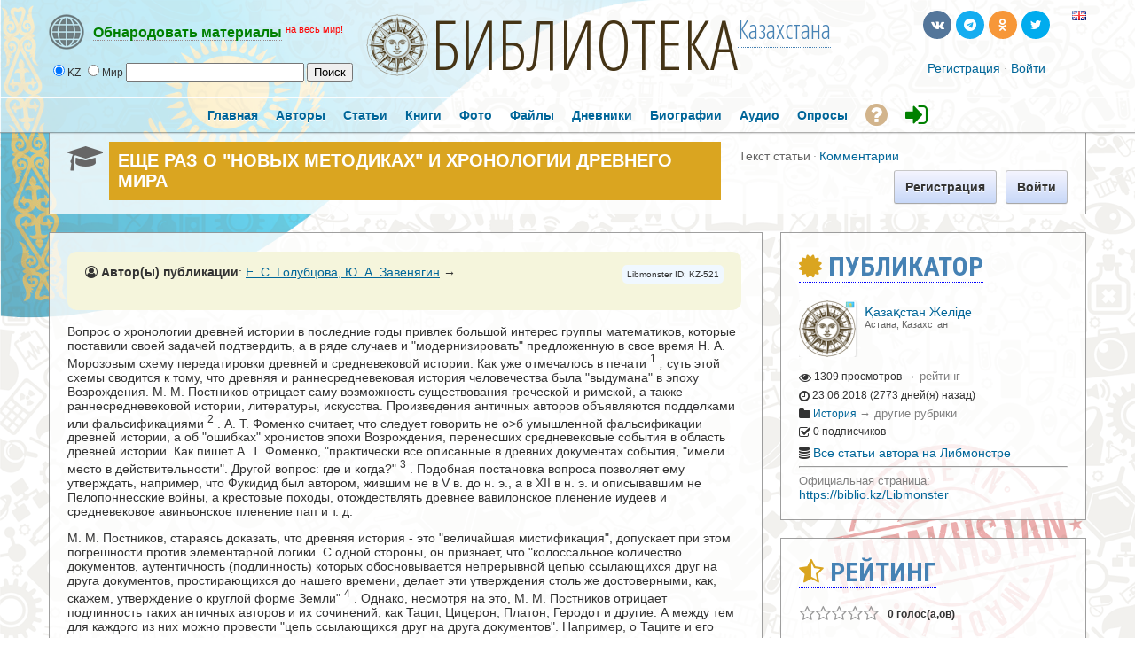

--- FILE ---
content_type: text/html; charset=utf-8
request_url: https://biblio.kz/m/articles/view/%D0%95%D0%A9%D0%95-%D0%A0%D0%90%D0%97-%D0%9E-%D0%9D%D0%9E%D0%92%D0%AB%D0%A5-%D0%9C%D0%95%D0%A2%D0%9E%D0%94%D0%98%D0%9A%D0%90%D0%A5-%D0%98-%D0%A5%D0%A0%D0%9E%D0%9D%D0%9E%D0%9B%D0%9E%D0%93%D0%98%D0%98-%D0%94%D0%A0%D0%95%D0%92%D0%9D%D0%95%D0%93%D0%9E-%D0%9C%D0%98%D0%A0%D0%90
body_size: 39023
content:

               




<!DOCTYPE html PUBLIC "-//W3C//DTD XHTML 1.0 Transitional//EN" "https://www.w3.org/TR/xhtml1/DTD/xhtml1-transitional.dtd">
<html xmlns="https://www.w3.org/1999/xhtml" xml:lang="ru" lang="ru">
<head>



<meta property="fb:app_id" content="180839852249938" />
<meta property="fb:admins" content="1837630158"/>
<meta property="fb:admins" content="100007096188648"/>


<meta name='linkatomic-verify-code' content='e4fb889b5c35a05e56b0fd85974994e5' />


    <meta http-equiv="X-UA-Compatible" content="IE=Edge" />
    <meta http-equiv="Content-Type" content="text/html; charset=UTF-8" />	
	<title>ЕЩЕ РАЗ О "НОВЫХ МЕТОДИКАХ" И ХРОНОЛОГИИ ДРЕВНЕГО МИРА</title>
	
	
	<!-- LATEST JQUERY -->
	<script src="https://biblio.kz/js/jquery-2.1.3.min.js"></script>

	
	
	<base href="https://biblio.kz/" />	
	<meta name="description" content="Вопрос о хронологии древней истории в последние годы привлек большой интерес группы математиков, которые поставили своей задачей подтвер�" />	<meta name="keywords" content="" />	
	<link rel="shortcut icon" href="https://biblio.kz/favicon.ico">
	<link href="https://biblio.kz/templates/tmpl_alt/css/default.css" rel="stylesheet" type="text/css" /><link href="https://biblio.kz/templates/tmpl_alt/css/common.css" rel="stylesheet" type="text/css" /><link href="https://biblio.kz/templates/base/css/general.css" rel="stylesheet" type="text/css" /><link href="https://biblio.kz/templates/base/css/anchor.css" rel="stylesheet" type="text/css" /><link href="https://biblio.kz/templates/base/css/forms_adv.css" rel="stylesheet" type="text/css" /><link href="https://biblio.kz/templates/base/css/login_form.css" rel="stylesheet" type="text/css" /><link href="https://biblio.kz/templates/base/css/top_menu.css" rel="stylesheet" type="text/css" /><link href="https://biblio.kz/templates/base/css/icons.css" rel="stylesheet" type="text/css" /><link href="https://biblio.kz/templates/base/css/cmts.css" rel="stylesheet" type="text/css" /><link href="https://biblio.kz/modules/modzzz/articles/templates/base/css/unit.css" rel="stylesheet" type="text/css" /><link href="https://biblio.kz/templates/base/css/twig.css" rel="stylesheet" type="text/css" /><link href="https://biblio.kz/modules/modzzz/articles/templates/base/css/view.css" rel="stylesheet" type="text/css" /><link href="https://biblio.kz/modules/modzzz/articles/templates/base/css/main.css" rel="stylesheet" type="text/css" /><link href="https://biblio.kz/templates/base/css/entry_view.css" rel="stylesheet" type="text/css" /><link href="https://biblio.kz/templates/base/css/unit_fan.css" rel="stylesheet" type="text/css" />
	
	
	




<style type="text/css">	
  
  
.titlefield{ /*CSS for RSS title link in general*/
text-decoration: none;
}

.labelfield{ /*CSS for label field in general*/
color: red;
font-size: 90%;
}

.datefield{ /*CSS for date field in general*/
color:gray;
font-size: 90%;
}

#example1{ /*Demo 1 main container*/
color: black;
height: 40px;
padding: 4px;
}

#articlesnetwork {
line-height:20px;
}

#articlesnetwork2 {
line-height:20px;
}

#articlesnetwork3 {
line-height:20px;
}



#articlesnetwork100 {
line-height:20px;
}

#articlesnetwork101 {
line-height:20px;
}

#articlesnetwork102 {
line-height:20px;
}




	
	

.libnetwork a:link {
text-decoration: none;
border-bottom: 1px solid red;
}

.libnetwork a:hover {
text-decoration: none;
border-bottom: none;
}

.libnetwork a:visited {
text-decoration: none;
border-bottom: 1px solid red;


.libnetwork2 a:link {
text-decoration: none;
border-bottom: 1px solid red;
padding-bottom:20px;
}

.libnetwork2 a:hover {
text-decoration: none;
border-bottom: none;
padding-bottom:20px;
}

.libnetwork2 a:visited {
text-decoration: none;
border-bottom: 1px solid red;
padding-bottom:20px;



#hellopreloader_preload{display: block;position: fixed;z-index: 99999;top: 0;left: 0;width: 100%; height: 100%;min-width: 1000px;background: #6BB9F0 url(https://biblio.kz/css/preloader/rings.svg) center center no-repeat;background-size:119px;}











#world{
width: 100%;
}

#world .rsscontainer{ /*Style for RSS item body within #cssdriveid box*/
margin-bottom: 0.9em;
}


#article{
width: 100%;
}

#article .rsscontainer{ /*Style for RSS item body within #cssdriveid box*/
margin-bottom: 0.9em;
}


#book{
width: 100%;
}

#book .rsscontainer{ /*Style for RSS item body within #cssdriveid box*/
margin-bottom: 0.9em;
}


#popart{
width: 100%;
}

#popart .rsscontainer{ /*Style for RSS item body within #cssdriveid box*/
margin-bottom: 0.9em;
}


#popbook{
width: 100%;
}

#popbook .rsscontainer{ /*Style for RSS item body within #cssdriveid box*/
margin-bottom: 0.9em;
}


#worldbook{
width: 100%;
}

#worldbook .rsscontainer{ /*Style for RSS item body within #cssdriveid box*/
margin-bottom: 0.9em;
}
</style>
  
  
  

  
  

		
<!-- RSS -->
<script type="text/javascript" src="https://biblio.kz/rss/rssbox/virtualpaginate.js"></script>
<script type="text/javascript" src="https://biblio.kz/rss/rssbox/rssdisplaybox.js"></script>
	


	
  
  
  
<link rel="stylesheet" href="https://biblio.kz/css/libmonster.css" type="text/css">
	

	<!-- OWESOME -->
<link rel="stylesheet" href="https://maxcdn.bootstrapcdn.com/font-awesome/4.7.0/css/font-awesome.min.css">		
	
	
	

	
	<!-- FONTS-->
	<link href='https://fonts.googleapis.com/css?family=Roboto+Condensed:700&subset=cyrillic' rel='stylesheet' type='text/css'>
	<link href='https://fonts.googleapis.com/css?family=Open+Sans+Condensed:300,700&subset=cyrillic-ext' rel='stylesheet' type='text/css'>
	<link href='https://fonts.googleapis.com/css?family=Yanone+Kaffeesatz:400,700' rel='stylesheet' type='text/css'>
	
	


	
	<script language="javascript" type="text/javascript" src="https://biblio.kz/plugins/jquery/jquery.js"></script><script language="javascript" type="text/javascript" src="https://biblio.kz/plugins/jquery/jquery-migrate.min.js"></script><script language="javascript" type="text/javascript" src="https://biblio.kz/plugins/jquery/jquery.jfeed.js"></script><script language="javascript" type="text/javascript" src="https://biblio.kz/plugins/jquery/jquery.ui.position.min.js"></script><script language="javascript" type="text/javascript" src="https://biblio.kz/inc/js/functions.js"></script><script language="javascript" type="text/javascript" src="https://biblio.kz/inc/js/jquery.dolRSSFeed.js"></script><script language="javascript" type="text/javascript" src="https://biblio.kz/inc/js/jquery.float_info.js"></script><script language="javascript" type="text/javascript" src="https://biblio.kz/inc/js/jquery.webForms.js"></script><script language="javascript" type="text/javascript" src="https://biblio.kz/plugins/jquery/jquery.form.js"></script><script language="javascript" type="text/javascript" src="https://biblio.kz/inc/js/jquery.dolPopup.js"></script><script language="javascript" type="text/javascript" src="https://biblio.kz/inc/js/common_anim.js"></script><script language="javascript" type="text/javascript" src="https://biblio.kz/inc/js/login.js"></script><script language="javascript" type="text/javascript" src="https://biblio.kz/inc/js/classes/BxDolVoting.js"></script><script language="javascript" type="text/javascript" src="https://biblio.kz/inc/js/user_status.js"></script><script language="javascript" type="text/javascript" src="https://biblio.kz/plugins/jquery/jquery.cookie.js"></script><script language="javascript" type="text/javascript" src="https://biblio.kz/inc/js/view_edit.js"></script><script language="javascript" type="text/javascript" src="https://biblio.kz/inc/js/classes/BxDolCmts.js"></script><script language="javascript" type="text/javascript" src="https://biblio.kz/flash/modules/global/js/swfobject.js"></script>
    <script type="text/javascript" language="javascript">var aDolImages = {'loading': 'https://biblio.kz/templates/base/images/loading.gif'};</script>    <script type="text/javascript" language="javascript">var aDolLang = {'_Counter': 'Счётчик','_PROFILE_ERR': 'Ошибка!\r\nНеправильное имя пользователя или пароль. Попробуйте снова.','_sys_txt_btn_loading': 'Загрузка...','_sys_txt_cmt_loading': 'Загрузка...','_bx_photos_val_title_err': 'Название не может быть пустым','_bx_photos_val_descr_err': 'Описание не может быть пустым','_bx_sounds_val_title_err': 'Название не может быть пустым','_bx_sounds_val_descr_err': 'Описание не может быть пустым','_bx_files_val_title_err': 'Название не может быть пустым','_bx_files_val_descr_err': 'Описание не может быть пустым','_are you sure?': 'Вы уверены?'};</script>    <script type="text/javascript" language="javascript">var aDolOptions = {};</script>    <script type="text/javascript" language="javascript">
		var site_url = 'https://biblio.kz/';
        var aUserInfoTimers = new Array();
		$(document).ready( function() {
			$( 'div.RSSAggrCont' ).dolRSSFeed();
		} );
	</script>
    	    <script type="text/javascript">
        var oBxUserStatus = new BxUserStatus();
        oBxUserStatus.userStatusInit('https://biblio.kz/', false);
    </script>
	
	
	
		<!-- ALERT PLUGIN-->
    <link  href="https://biblio.kz/js/alert/css/alert.min.css"  rel="stylesheet" />
    <link href="https://biblio.kz/js/alert/themes/dark/theme.min.css" rel="stylesheet"  />
    <script src="https://biblio.kz/js/alert/js/alert.min.js"></script>
	<script src="https://biblio.kz/js/alert/doc.js"></script>	
		
	
		
		<!-- BUTTONS -->
	<link rel="stylesheet" href="https://biblio.kz/js/buttons/css/icomoon.css">
    <link rel="stylesheet" href="https://biblio.kz/js/buttons/css/animate.css">
    <link rel="stylesheet" href="https://biblio.kz/js/buttons/css/web-buttons.css">
    <link rel="stylesheet" href="https://biblio.kz/js/buttons/css/color-variations.css">
	<link rel="stylesheet" href="https://biblio.kz/js/buttons/css/social-colors.css">
	
	
	
		<!-- SEARCH -->

 <SCRIPT LANGUAGE="JavaScript">
<!--
//
//Search!!!!!!
//
var engine = new Array()
engine[0] = "https://biblio.kz/searchKeyword.php?keyword="
engine[1] = "https://libmonster.net/search.html?searchid=2346950&text="


//
//Parametrs.......
//
var extra = new Array()
extra[0] = ""
extra[1] = ""

//
//Name of searching systems........
//
 var names=new Array()
 names[0] = "Local";      names[1] = "World";

//
function look(form)
 {
 var all; 
 var d=new Array()
 for (i=0;i<6;i++)
 {
  d[i]=form.radio1[i];  
  }
 for (i=0;i < 6; i++)
   {
     if(d[i].checked)
      {
        break
      }
   }
   all=engine[i]+ '' +form.text.value + '' +extra[i];
   wnd= window.open("about:blank");
   wnd.location.href=all ;  
} 
//
-->   
 </SCRIPT>
 
	
	


	<!-- VK -->
<script type="text/javascript" src="//vk.com/js/api/openapi.js?116"></script>
<script type="text/javascript">
  VK.init({apiId: 3759392, onlyWidgets: true});
</script>



<!-- Yandex.RTB -->
<script>window.yaContextCb=window.yaContextCb||[]</script>
<script src="https://yandex.ru/ads/system/context.js" async></script>




</head>
<body  class="bx-def-font">








<div id="fb-root"></div>
<script>(function(d, s, id) {
  var js, fjs = d.getElementsByTagName(s)[0];
  if (d.getElementById(id)) return;
  js = d.createElement(s); js.id = id;
  js.src = "//connect.facebook.net/ru_RU/sdk.js#xfbml=1&version=v2.9&appId=180839852249938";
  fjs.parentNode.insertBefore(js, fjs);
}(document, 'script', 'facebook-jssdk'));</script>











           
    <div class="sys_main_logo" style="min-width:1190px;">
	<div class="sys_ml" style="width:1190px;">
		
		



	
		
	<div class="libmonster">
		<!-- Start css3menu.com BODY section -->
<ul id="css3menu1" class="topmenu">
	
	<li class="topmenu"><a href="#" style="height:32px;line-height:32px;"><img src="https://biblio.kz/images/libmonster/info.png"><span style="border-bottom:1px dotted;"><b><span style="color: green;">Обнародовать материалы</span></b></span> <font style="color:red;" size="2"><sup>на весь мир!</sup></font></a>
	<ul>
		
		<li><a href="#"><b><span style="color:white;">Тип публикации</span></b></a></li>
<li><a href="m/articles/browse/my&modzzz_articles_filter=add_article"><i class="sys-icon fa-graduation-cap"></i> Статья, обзор, исследование</a></li>
<li><a href="m/book/browse/my&modzzz_book_filter=add_book"><i class="sys-icon fa-files-o"></i> Книга</a></li>
<li><a href="blogs/my_page/add/"><i class="sys-icon leaf"></i> Художественная проза или поэзия</a></li>
<li><a href="blogs/my_page/add/"><i class="sys-icon book"></i> Запись в личном дневнике (блоге)</a></li>
<li><a href="m/photos/albums/my/add/"><i class="sys-icon picture"></i> Фотодокументы</a></li>
<li><a href="m/files/albums/my/add/"><i class="sys-icon save"></i> Файл(ы): PDF\DOC\RAR\ZIP и др.</a></li>
<li><a href="m/person/browse/my&modzzz_person_filter=add_person"><i class="sys-icon star"></i> Биография</a></li>
<li><a href="m/sounds/albums/my/add/"><i class="sys-icon headphones"></i> Аудиокнига или иной звуковой файл</a></li>
<li><a href="#"><b><span style="color:white;">Дополнительные опции:</span></b></a></li>
<li><a href="m/poll/&action=my&mode=add"><i class="sys-icon tasks"></i> Создать голосование</a></li>


		

		
	</ul></li>
</ul>	
	
	</div>
<!-- End css3menu.com BODY section -->


            <div class="sys_ml_wrapper bx-def-padding-sec">
                <script language="javascript">
    $(document).ready( function() {
        $('#keyword').blur(function() {
                $('#keyword').removeClass('input_focus input_main');
                $('#keyword').addClass('input_main');
                if ('' == $('#keyword').val())
                    $('#keyword').val('Искать...');
            }
        );
        $('#keyword').focus(function() {
                $('#keyword').removeClass('input_focus input_main');
                $('#keyword').addClass('input_focus');
                if ('Искать...' == $('#keyword').val())
                    $('#keyword').val('');
            }
        );
    });
</script>
<div id="sys_search_wrapper">

 <div id="sys_search" style="margin-left:20px;">
    
	
  <form name="SearchForm">
  <input type="radio" name="radio1" value="0" checked>KZ  <input type="radio" name="radio1" value="1">Мир 

    <input type="text"  name="text" size="23">        
     <input type="button" name="send" value="Поиск" onClick="look(this.form)"> 
 
</form>

</div>



</div>
<div class="clear_both"></div>
    		<div style="margin-left:70px; margin-top:-7px;"><span class="logohover"><a href="https://biblio.kz/"><img src="https://biblio.kz/media/images/1391628462.png" class="mainLogo" alt="logo" /></a></span> <span class="oswald"><a href="https://biblio.kz/" title="Либмонстр Казахстан">БИБЛИОТЕКА</a></span><span class="oswald2"><sup><a href="#example-network"><span title="International Library Network">Казахстана</span></a></sup></span></div>
    			<div class="sys-service-menu-wrp bx-def-margin-sec-right bx-def-padding-right"><div class="css_buttons2">
				
		
		
		
		
		<ul>
		<li><a href="http://biblio.kz/m/articles/view/ЕЩЕ-РАЗ-О-НОВЫХ-МЕТОДИКАХ-И-ХРОНОЛОГИИ-ДРЕВНЕГО-МИРА?lang=en" title="Switch to English"><span class="flags"><img src="images/flags/gb.png" border="0"></span></a></li>
		
		
		
<li><a href="https://twitter.com/libmonster_live" rel="nofollow" target="_blank" title="Трансляция новостей (ENG)" class="rcw-button-1 rcw-small twitter no-text rcw-pill clouds rcw-wobble-horizontal"><span class="button-icon fa fa-twitter"></span></a><span style="padding-left: 20px;"></span></li>
<li><a href="https://ok.ru/libmonster" rel="nofollow" target="_blank" title="Официальная группа в Одноклассниках" class="rcw-button-1 rcw-small rss777 no-text rcw-pill rcw-fa fa-rotate"><span class="button-icon fa fa-odnoklassniki"></span></a></li>
<li><a href="https://t.me/libmonster" rel="nofollow" target="_blank" title="Чат авторов Либмонстра в Телеграме" class="rcw-button-1 rcw-small skype no-text rcw-pill rcw-rubber-band"><span class="button-icon fa fa-telegram"></span></a></li>
<li><a href="https://vk.com/libmonster" rel="nofollow" target="_blank" title="Официальная группа в VK" class="rcw-button-1 rcw-small vk no-text rcw-pill rcw-bounce"><span class="button-icon fa fa-vk"></span></a></li>
		
		
		</ul>
		
		
		
		
		
</div>
		
		
		
		
		
		
		
		<br>
		<div class="css_buttons3">

<div class="sys-service-menu bx-def-margin-sec-left bx-def-font-large">
            <span>
            <a class="sys-sm-link" href="join.php"  >Регистрация</a>
        </span>
        <span class="bullet">&#183;</span>
            <span>
            <a class="sys-sm-link" href="javascript:void(0)" onclick="showPopupLoginForm(); return false;" ></a><a href="join.php" title="Войти в библиотеку">Войти</a></a>
        </span>
        <span class="bullet">&#183;</span>
    </div>
</div>
<div class="clear_both"></div>
</div>            </div>
		</div>
		<div style="margin-top:-10px;"></div>
		
				
		
		
	</div>
	    <big><div class="sys_main_menu" style="min-width:1190px;">
    <div class="sys_mm" style="width:1190px;">
        <div class="sys_mm_cnt bx-def-margin-sec-leftright">
                        <table class="topMenu" cellpadding="0" cellspacing="0">
                <tr>
                <td class="top"  >
    <a href="https://biblio.kz/index.php"   class="top_link"><span class="down bx-def-padding-sec-leftright" >Главная</span>
    <!--[if gte IE 7]><!--></a><!--<![endif]-->    
</td><td class="top"  >
    <a href="https://biblio.kz/browse.php"   class="top_link"><span class="down bx-def-padding-sec-leftright" >Авторы</span>
    <!--[if gte IE 7]><!--></a><!--<![endif]-->    
</td><td class="top"  >
    <a href="https://biblio.kz/m/articles/home/"   class="top_link"><span class="down bx-def-padding-sec-leftright" >Статьи</span>
    <!--[if gte IE 7]><!--></a><!--<![endif]-->    
</td><td class="top"  >
    <a href="https://biblio.kz/m/book/home/"   class="top_link"><span class="down bx-def-padding-sec-leftright" >Книги</span>
    <!--[if gte IE 7]><!--></a><!--<![endif]-->    
</td><td class="top"  >
    <a href="https://biblio.kz/m/photos/home/"   class="top_link"><span class="down bx-def-padding-sec-leftright" >Фото</span>
    <!--[if gte IE 7]><!--></a><!--<![endif]-->    
</td><td class="top"  >
    <a href="https://biblio.kz/m/files/home/"   class="top_link"><span class="down bx-def-padding-sec-leftright" >Файлы</span>
    <!--[if gte IE 7]><!--></a><!--<![endif]-->    
</td><td class="top"  >
    <a href="https://biblio.kz/blogs/home/"   class="top_link"><span class="down bx-def-padding-sec-leftright" >Дневники</span>
    <!--[if gte IE 7]><!--></a><!--<![endif]-->    
</td><td class="top"  >
    <a href="https://biblio.kz/m/person/home/"   class="top_link"><span class="down bx-def-padding-sec-leftright" >Биографии</span>
    <!--[if gte IE 7]><!--></a><!--<![endif]-->    
</td><td class="top"  >
    <a href="https://biblio.kz/m/sounds/home/"   class="top_link"><span class="down bx-def-padding-sec-leftright" >Аудио</span>
    <!--[if gte IE 7]><!--></a><!--<![endif]-->    
</td><td class="top"  >
    <a href="https://biblio.kz/m/poll/&action=poll_home"   class="top_link"><span class="down bx-def-padding-sec-leftright" >Опросы</span>
    <!--[if gte IE 7]><!--></a><!--<![endif]-->    
</td><td class="top"  >
    <a href="https://libmonster.net"   target="_blank" class="top_link"><span class="down bx-def-padding-sec-leftright" ><i class="fa fa-question-circle fa-2x" aria-hidden="true" style="color: Tan; margin-top:5px;" title="О проекте"></i></span>
    <!--[if gte IE 7]><!--></a><!--<![endif]-->    
</td><td class="top"  >
    <a href="https://biblio.kz/join.php"   class="top_link"><span class="down bx-def-padding-sec-leftright" ><i class="fa fa-sign-in fa-2x" aria-hidden="true" style="color: green; margin-top:5px;" title="Войти"></i></span>
    <!--[if gte IE 7]><!--></a><!--<![endif]-->    
</td>                </tr>
            </table>
                   
            <div class="clear_both">&nbsp;</div>
        </div>
    </div>
</div>
<div class="sys_sub_menu" style="width:1190px;">
    <div class="sys_sm_cnt bx-def-margin-sec-leftright">
                    <div class="subMenu bx-def-border" id="subMenu_415" style="display:block;">
	<div class="subMenuCnt bx-def-padding-leftright bx-def-padding-sec-topbottom">
		<div class="sys_page_icon">
			<i class="img_submenu sys-icon fa fa-graduation-cap"></i>		</div>
		<div class="sys_page_header bx-def-padding-sec-left">
			ЕЩЕ РАЗ О "НОВЫХ МЕТОДИКАХ" И ХРОНОЛОГИИ ДРЕВНЕГО МИРА            		</div>
                            <div class="sys_page_submenu bx-def-padding-left">
                <div class="sys_page_submenu"><div class="act">Текст статьи</div><div class="bullet">&#183;</div><div class="pas"><a class="sublinks" href="https://biblio.kz/m/articles/comments/ЕЩЕ-РАЗ-О-НОВЫХ-МЕТОДИКАХ-И-ХРОНОЛОГИИ-ДРЕВНЕГО-МИРА">Комментарии</a></div><div class="clear_both">&nbsp;</div></div>            </div>
                        <div class="sys_page_actions">
                        <div class="sys_tm_login_join">
    <button class="bx-btn bx-btn-primary" onclick="window.open ('https://biblio.kz/join.php','_self');">
        Регистрация
    </button>
     <button class="bx-btn bx-btn-primary" onclick="window.open ('https://biblio.kz/join.php','_self');">
        Войти
    </button>
</div>        </div>
		<div class="clear_both"></div>
        	</div>
</div>
         
    </div>
</div>
</big>
    	<!-- end of top -->

	

		
		
		


		
		
		
		
		
		
		
	<div class="sys_main_content" style="width:1190px;">
        <div class="sys_mc_wrapper bx-def-margin-sec-leftright">
            <div class="sys_mc">
                <!--[if lt IE 8]>
                <div style="background-color:#fcc" class="bx-def-border bx-def-margin-top bx-def-padding bx-def-font-large">
                    <b>You are using a subprime browser.</b> <br />
                    It may render this site incorrectly. <br />
                    Please upgrade to a modern web browser: 
                    <a href="http://www.google.com/chrome" target="_blank" rel="nofollow">Google Chrome</a> | 
                    <a href="http://www.firefox.com" target="_blank" rel="nofollow">Firefox</a> | 
                    <a href="http://www.apple.com/safari/download/" target="_blank" rel="nofollow">Safari</a>
                </div>
                <![endif]-->
                
                <!-- body -->		
                                 	<div class="page_column page_column_single" id="page_column_1" style="width: 1170px;"></div><div class="page_column page_column_first" id="page_column_2" style="width: 815px;"><div class="page_block_container bx-def-margin-sec-leftright" id="page_block_427"><div class="disignBoxFirst bx-def-margin-top bx-def-border">
	<div class="boxFirstHeader bx-def-bh-margin">
        <div class="dbTitle"></div>        <div class="clear_both"></div>
    </div>
	<div class="boxContent"><div class="dbContent bx-def-bc-margin"><div class="bx-def-font-large" style="margin-top:-20px;">


<DIV class="linker">
      
<div style="padding-top:15px; padding-left:20px; padding-right:20px; padding-bottom:15px; background:Beige; border-radius: 10px; display:table; width:720px;">


<div style="float:right; padding:5px; margin-left:10px; margin-bottom:5px; margin-right:0px; background:AliceBlue; border-radius: 5px;">

<font size="1">Libmonster ID: KZ-521</font>

</div>



<div style="float:left;">
<span class="bx-twig-unit-line"><i class="fa fa-user-circle-o"></i> <b>Автор(ы) публикации</b>: <a href='https://libmonster.net/search.html?searchid=2346950&text=Е. С. Голубцова, Ю. А. Завенягин' title='Е. С. Голубцова, Ю. А. Завенягин - поиск совпадений через Nauka.info' target='_blank' rel="nofollow">Е. С. Голубцова, Ю. А. Завенягин</a> &rarr;</span></div>


<div style="display: table; width:100%; padding-top:10px;">

<!-- Yandex.RTB -->
<!-- Yandex.RTB R-A-2382015-5 -->
<div id="yandex_rtb_R-A-2382015-5"></div>
<script>window.yaContextCb.push(()=>{
  Ya.Context.AdvManager.render({
    renderTo: 'yandex_rtb_R-A-2382015-5',
    blockId: 'R-A-2382015-5'
  })
})</script>
</div>



</div>

<br>


<p>Вопрос о хронологии древней истории в последние годы привлек большой интерес группы математиков, которые поставили своей задачей подтвердить, а в ряде случаев и "модернизировать" предложенную в свое время Н. А. Морозовым схему передатировки древней и средневековой истории. Как уже отмечалось в печати <sup>1</sup> <i>,</i> суть этой схемы сводится к тому, что древняя и раннесредневековая история человечества была "выдумана" в эпоху Возрождения. М. М. Постников отрицает саму возможность существования греческой и римской, а также раннесредневековой истории, литературы, искусства. Произведения античных авторов объявляются подделками или фальсификациями <sup>2</sup> . А. Т. Фоменко считает, что следует говорить не о&gt;б умышленной фальсификации древней истории, а об "ошибках" хронистов эпохи Возрождения, перенесших средневековые события в область древней истории. Как пишет А. Т. Фоменко, "практически все описанные в древних документах события, "имели место в действительности". Другой вопрос: где и когда?" <sup>3</sup> . Подобная постановка вопроса позволяет ему утверждать, например, что Фукидид был автором, жившим не в V в. до н. э., а в XII в н. э. и описывавшим не Пелопоннесские войны, а крестовые походы, отождествлять древнее вавилонское пленение иудеев и средневековое авиньонское пленение пап и т. д.</p>
<p>М. М. Постников, стараясь доказать, что древняя история - это "величайшая мистификация", допускает при этом погрешности против элементарной логики. С одной стороны, он признает, что "колоссальное количество документов, аутентичность (подлинность) которых обосновывается непрерывной цепью ссылающихся друг на друга документов, простирающихся до нашего времени, делает эти утверждения столь же достоверными, как, скажем, утверждение о круглой форме Земли" <sup>4</sup> . Однако, несмотря на это, М. М. Постников отрицает подлинность таких античных авторов и их сочинений, как Тацит, Цицерон, Платон, Геродот и другие. А между тем для каждого из них можно провести "цепь ссылающихся друг на друга документов". Например, о Таците и его</p>
<hr />
<p><sup>1</sup> Голубцова Е. С., Смирин В. М. О попытке применения "новых методик статистического анализа" к материалу древней истории. - Вестник древней истории, 1982, N 1; Голубцова Е. С., Кошеленко Г. А. История древнего мира и "новые методики". - Вопросы истории, 1982, N 8.</p>
<p><sup>2</sup> Постников М. М. Величайшая мистификация в истории? - Техника и наука, 1982, N 7.</p>
<p><sup>3</sup> Фоменко А. Т. Новые экспериментально-статистические методики датирования древних событий и приложения к глобальной хронологии древнего и средневекового мира. Препринт (далее - Препринт). М. 1981, N Б07201, с. 88; см. его же. К вопросу о мистификациях. - Техника и наука, 1982, N 11; его же. Глобальная хронологическая карта. - Химия и жизнь, 1983, N 9.</p>
<p><sup>4</sup> Постников М. М. Ук. соч., с. 28.</p>
<p>стр. 68</p>
<hr />
<p>сочинениях известно из произведений Плиния Младшего (II в. н. э.), Флора (II в. н. э.), Тертуллиана (начало III в. н. э.), христианских аеторо'в III в., Аммиана Марцеллина (IV в.), Орозия (начало V в.), Аполлинария Сидо"ия (V в.), Иордана (VI в.), Кассиодора (VI в.) и многих других, вплоть до эпохи Возрождения. Ту же "цепочку документов" можно провести для Платона, диалоги которого известны не с 1482 г., как считает М. М. Постников, а с начала VI в. н. э. в древнеармянских переводах. На сочинения Платона ссылаются сотни античных и средневековых авторов.</p>
<p>М. М. Постников считает, что античная книга не могла до нас дойти, поскольку 1) среди монашества царила почти полная безграмотность, 2) на грамотных людей смотрели со страхом, как на колдунов, 3) классическая латынь средневековым монахам была неизвестна, 4) пергамент стоил дорого, 5) монахи не могли переписывать атеистические сочинения. Вывод, к которому он приходит, - "только с появлением "тряпичной бумаги", заменившей пергамент - "шкуру молодого теленка", могли появиться литературные сочинения, которые мы теперь называем античными" <sup>5</sup> .</p>
<p>Развивая точку зрения Н. А. Морозова, М. М. Постников и А. Т. Фоменко проводят "сравнение" т. н. II и III Римских империй. За II Римскую империю ими принимается часть истории Рима с 82 г. до н. э. по 217 г. н. э., за III Римскую империю - годы с 270 по 476 г. н. э. Сопоставление событий и лиц, по их мнению, доказывает полный параллелизм II и III империй, что, в свою очередь, должно подтвердить, что II империя была "списана" с III, что обе они, равно как и I империя, были выдуманы в эпоху Возрождения <sup>6</sup> . При построении графиков ими допускается произвол в подборе параллелизмов, искажение одних фактов и замалчивание других, грубые ошибки. (В небольшой статье М. М. Постникова содержатся сотни фактических ошибок.)</p>
<p>М. М. Постников, рассуждая об исключительности античного общества, абсолютно игнорирует его экономику, социальные отношения, классовую борьбу, без чего невозможно понимание процессов, проходивших в недрах этого общества. Он, видимо, не знаком с работами советских историков, много сделавших для исследования рабовладельческих отношений в античном мире, археологов, открытия которых способствуют пониманию производственных отношений той эпохи. В результате ему кажется, что можно "выдумать" какой- то период истории человечества <sup>7</sup> .</p>
<p>Те же "передатировки" древней истории с незначительными модификациями предлагает А. Т. Фоменко <sup>8</sup> . Он полагает, что "традиционная хронология вплоть до конца XIII в. н. э. нуждается в полной ревизии" <sup>9</sup> . Вот один из примеров того, как он "ревизует" древнюю историю. Ссылаясь на перевод "Истории" Геродота <sup>10</sup> , он пишет, что впервые ее рукопись была обнаружена лишь в XV веке. Между тем в этом издании написано, что "важным подтверждением надежности</p>
<hr />
<p><sup>5</sup> Там же, с. 29.</p>
<p><sup>6</sup> Постников М. М., Фоменко А. Т. Новые методики статистического анализа нарративно-цифрового материала древней истории. М. 1980, с. 29 - 31.</p>
<p><sup>7</sup> Постников М. М. Ук. соч.. с. 29.</p>
<p><sup>8</sup> Фоменко А. Т. Новая эмпирико-статистическая методика упорядочения текстов и приложения к задачам датировки. - Доклады Академии наук СССР, 1983, т. 268, N 6; его же. Методика распознавания дубликатов и некоторые приложения. - Там же, 1981. т. 258, N 6; его же. Некоторые статистические закономерности распределения плотности информации в текстах со шкалой. - Семиотика и и"формати,ка. Вып. 15. М. 1980.</p>
<p><sup>9</sup> Фоменко А. Т. Препринт, с. 34.</p>
<p><sup>10</sup> Геродот. История в девяти книгах. Л. 1972, с. 500; Фоменко А. Т. Препринт, с. 18.</p>
<p>стр. 69</p>
<hr />
<p>средневековой рукописной традиции Геродота послужили найденные в начале нашего века папирусные отрывки "Истории" Геродота, относящиеся к античной эпохе; древнейший из них, содержащий гл. 115- 116 кн. I, датируется примерно I-II вв. н. э. А. Т. Фоменко умалчивает об этом, т. е. заведомо подтасовывает факты, чтобы доказать средневековое происхождение "Истории" Геродота. Подобных примеров его отношения к материалу можно было бы привести очень много.</p>
<p>Теперь несколько слов о том, как А. Т. Фоменко, цитируя Н. А. Морозова, представляет географию описанных в Библии событий: "Ветхозаветное ЛБНУН теологи огласовывают как Ливан, однако ЛБНУН означает "белый" - то же самое, что и Мон-Блан - Белая гора; ПРТ теологи огласовывают как Евфрат, однако за Мон-Бланом есть река Дунай с большим притоком Прут; город Вассан, или Васан, постоянно упоминается в Библии. Поразительно, но город Бассан (Вассан)-Bassano - до сих пор существует в Ломбардии" <sup>и</sup> . Перенеся все библейские местности в Италию, они считают, что гора Синай, о которой в Библии говорится как об огнедышащей, - это Везувий, библейская Равва - итальянская Равенна и т. д. Все эти рассуждения напоминают "теорию" о происхождении этрусков от русских, имевшую одно время хождение в нашей литературе.</p>
<p>А. Т. Фоменко распределяет ново- и ветхозаветный материал по составленной им "глобальной хронологической карте" (ГХК). Вот как выглядит, например, согласно этой карте, один из периодов истории человечества: "(МТ) -Ромул и Рем, основание Рима, похищение сабинянок, около 760 - 753 гг. до н. э., Genesis, (sic.) 4 : 1 -16, Cain, Abel; (К) -царский Рим семи царей (по Т. Ливию), около 753- 523 гг. до н. э., Genesis, 4 : 17 - 26, 5 : 1 - 31, Enoch, Irad, Methusael, Lamech, Mahalaleel, Jared; (МТ) - изгнание царей из Рима, война с Тарквиниями, основание республиканского Рима, 522- 509 гг. до н. э. Genesis, 5 : 32, 6, 7, 8, Noah, потоп, возникновение первоначальных законов, расселение людей, Shem, Ham, Japhet; (Н/С) - античный республиканский Рим и античная Греция, греко- персидские войны, Пелопоннесская война, пунические войны, Филипп II и падение Византии, империя Александра Македонского, Ганнибал, конец классической Греции 509 - 82 гг. до н. э., Genesis, 9, 10, сыны Japhet". (По мнению А. Т. Фоменко, события, обозначенные одинаковыми символами, являются дубликатами). Этот набор фактов античной истории, в который "вкраплены" главы из книги Бытия, является, по мнению А. Т. Фоменко, результатом "сдвига" какого-то периода средних веков на 333, 720, 1053[ 1778 лет, после чего эти смещенные экземпляры подклеиваются друг к другу, что и дает карту "изоморфизмов", т. е. должно показывать тождество этих событий <sup>12</sup> .</p>
<p>Что же касается хронологических "сдвигов" на 333, 720, 1053, 1778 лет, то А. Т. Фоменко объясняет это особой системой счета <sup>13</sup> : "сдвиг на 1053 года (примерно на 1000) мог возникнуть при позднейшем сравнении двух разных способов счета: а) например, XIII в. н. э. =х. III-Христос - III, т. е. 3-й век от XI в. н. э. (рожд. Григория VII). Аналогично, например, 1500 г.= 1500 = Jesus - 500 = Иис - 500, т. е. 500-й год от начала XI в. (рожд. Григория VII)", поскольку в обоих случаях А. Т. Фоменко объявляет, что папа Григорий VII Гильдебранд (1053 - 1073 - 1085) параллелен (?!) Jesus. Эти "способы счета" противоречат здравому смыслу и принятой хронологии. Кроме того, если XIII в. А. Т. Фоменко обозначает римскими циф-</p>
<hr />
<p><sup>11</sup> Фоменко А. Т. Препринт, с. 19 ел.</p>
<p><sup>12</sup> См. Фоменко А. Т. Некоторые статистические закономерности, с. 122 ел. (здесь предлагается только 3 "сдвига" - на 333, 1053 и 1526 лет); его же. Новая эмпирико-статистическая методика, с. 1326 ел. (там дается уже 4 "сдвига").</p>
<p><sup>13</sup> Фоменко А. Т. Новая эмпирико-статистическая методика, с. 1327.</p>
<p>стр. 70</p>
<hr />
<p>рами, то, естественно, и слово "Христос" должно при этом писаться по-латыни - Christus, а не по-гречески. Буква I (йота) имела четко определенное числовое значение в греческом языке - со знаком V <i></i>она обозначала 10, со знаком I, - 10000. Как буква в слове Иисус она употреблялась обязательно с придыханием. Буква йота с придыханием никогда не употреблялась в качестве цифры. Непонятно также, как может быть "точкой" отсчета "начало" XI в. - Григорий VII родился в 1020 г., папой был в 1073 - 1085 гг., неизвестно, откуда появилось число 1053, не говоря уже о "параллельности" Григория VII и Иисуса Христа, что вообще нелепо. Предложенная А. Т. Фоменко "новая" система счета, равно как и его "глобальная хронологическая карта", не выдерживает никакой критики и не может быть принята всерьез.</p>
<p>М. М. Постников и А. Т. Фоменко вслед за Н. А. Морозовым отводят большую роль астрономическим доказательствам защищаемой ими схемы. Они указывают на "надежность и определенность" астрономических данных, которые можно использовать для непредвзятого (независимого) датирования, свободного от каких-либо ограничений, налагаемых традиционной хронологией. Конечно, во многих случаях астрономическая датировка, так же как и радиоуглеродная, является абсолютной, совершенно не зависящей от каких-либо других датировок событий древней истории. Однако при внимательном рассмотрении предлагаемых Н. А. Морозовым и А. Т. Фоменко "астрономических доказательств" открывается картина ошибок, натяжек, искажения фактов. В то же время они игнорируют такие астрономические данные, которые ясно свидетельствуют против предлагаемой ими гипотезы. Именно астрономия дает множество убедительных доказательств правильности общепринятой хронологии.</p>
<p>Для астрономического датирования древних источников можно использовать содержащиеся в них сведения о различных астрономических явлениях. К их числу относятся: 1) изменение положения полюса мира и небесного экватора вследствие прецессии земной оси и связанное с ним изменение условий видимости созвездий и отдельных звезд; 2) изменение продолжительности астрономических времен года; 3) собственные движения некоторых ярких звезд относительно соседних с ними звезд; 4) солнечные и лунные затмения; 5) описанное в древних памятниках расположение планет (Сатурна, Юпитера, Марса, Венеры, Меркурия) относительно созвездий Зодиака, Солнца и Луны; 6) появление долгопериодической кометы Галлея; 7) вспышки новых и сверхновых звезд; 8) наблюдавшиеся в III в. до н, э. и в I в. н. э. и подробно описанные в "Альмагесте" покрытия ярких звезд Луной (например, Спики).</p>
<p>Как известно, эклиптикой или зодиакальным кругом называется большой круг на небесной сфере, вдоль которого происходит видимое с Земли годовое движение Солнца относительно звезд. Это означает, что земная орбита лежит в плоскости эклиптики. Небесный экватор наклонен к эклиптике (угол наклона 23,5) и пересекается с нею в двух точках, называемых точками весеннего и осеннего равноденствий. Эти две точки вместе с точками летнего и зимнего солнцестояний делят эклиптику на четыре равные части, каждая из которых равна 90. Однако вследствие медленного изменения направления земной оси, которая описывает поверхность конуса примерно за 26 тыс. лет, непрерывно меняется положение полюса мира и небесного экватора. В результате полюс мира за 26 тыс. лет описывает на небесной сфере круг, центр которого находится в полюсе эклиптики, а точки равноденствий и солнцестояний медленно и равномерно перемещаются вдоль эклиптики (один градус в 71 год). Такое явление называется прецессией, или предварением равноденствий. Из-за прецессии эклиптические долготы</p>
<p>стр. 71</p>
<hr />
<p>звезд, отсчитываемые вдоль эклиптики от точки весеннего равноденствия, увеличиваются на 50 угловых секунд в год.</p>
<p>Вдоль эклиптики расположены 12 зодиакальных созвездий. Равномерно перемещаясь вдоль эклиптики, каждая из точек равноденствий и солнцестояний переходит из одного зодиакального созвездия в другое в среднем каждые две тысячи с небольшим лет. Последние две тысячи лет точка весеннего равноденствия перемещалась по созвездию Рыб, точка летнего солнцестояния по созвездию Близнецов, а точка зимнего солнцестояния по созвездию Стрельца. Однако северный тропик, т. е. небесная параллель, проходящая через точку летнего солнцестояния, называется, как известно, тропиком Рака, а отнюдь не тропиком Близнецов. Южный тропик называется тропиком Козерога, а не Стрельца. Точка же весеннего равноденствия всегда обозначалась и обозначается символом Овна (символическое изображение головы барана), а отнюдь не символом Рыб. Причина этого очевидна. В течение почти двух тысяч лет до нашей эры точка весеннего равноденствия действительно находилась в созвездии Овна, а точки летнего и зимнего солнцестояний в созвездиях Рака и Козерога. Именно в то время (за несколько веков до нашей эры) и могли возникнуть сохранившиеся до сих пор названия тропиков Рака и Козерога.</p>
<p>Эти названия и обозначения являются, таким образом, устойчивыми пережитками далекого прошлого, реликтами, свидетельствующими о действительной древности древнегреческой астрономии. Не случайно и то, что созвездие Рака названо именем этого животного, а не какого-либо другого. Солнце, перемещаясь в течение года вдоль эклиптики, достигает своего самого северного положения в точке летнего солнцестояния (22 июня), после чего полуденные высоты Солнца начинают уменьшаться, т. е. оно как бы "поворачивает обратно", "пятится назад". Попятное движение ассоциировалось у древних астрономов с образом рака. Поэтому группа звезд вблизи от точки летнего солнцестояния и получила у них название созвездия Рака. Но это могло случиться лишь задолго до нашей эры, когда точка летнего солнцестояния действительно находилась в этом созвездии.</p>
<p>Здесь нет возможности остановиться на датировке многочисленных древних источников, содержащих астрономические сведения, с помощью учета прецессии за прошедшие века. Приведем лишь несколько примеров. Древнегреческий астроном Клеомед писал: "В Сиене в зените стоит Рак" <sup>14</sup> , т. е. в Сиене (ныне Асуан) созвездие Рака при суточном вращении небесной сферы может проходить через зенит. Сиена (24 с. ш.) расположена почти точно на тропике Рака. Если бы Клеомед жил, скажем, в III в. н. э. или позднее, он написал бы иначе: "В Сиене в зените стоят Близнецы".</p>
<p>Средняя дата начала подъема воды в реке Нил совпадает с днем летнего солнцестояния (по современному календарю 22 июня). Случающиеся отклонения в ту или другую сторону от этой средней даты очень невелики. Так происходит в наше время, так было и в древности. Ежегодные разливы Нила играли огромную роль в жизни древнего Египта. Из древнеегипетских источников следует, что начало подъема воды в Ниле в древние времена совпадало с гелиакическим восходом Сириуса, т. е. с его первым восходом на фоне утренней зари. Таким образом, в древние времена гелиакический восход Сириуса совпадал с летним солнцестоянием. Прецессия за прошедшие тысячелетия является причиной того, что гелиакический восход Сириуса наблюдается в наше время на 43 дня позже дня летнего солнцестояния. Н. И. Идельсон вычислил <sup>15</sup> , что на широте Мемфиса (30 с. ш.) ге-</p>
<hr />
<p><sup>14</sup> Мейер В. Мироздание. СПб. 1902, с. 463.</p>
<p><sup>15</sup> Климишин И. А. Календарь и хронология. М. 1981, с. 65.</p>
<p>стр. 72</p>
<hr />
<p>лиакический восход Сириуса в 3100 г. до н. э. совпадал с днем летнего солнцестояния, так что в 3600 - 2600 гг. до н. э. этот восход действительно мог служить египтянам предвестником разлива Нила. Но уже во времена Цезаря и Клеопатры (I в. до н. э. ) гелиакический восход Сириуса запаздывал на 25 дней. Древние египтяне называли Сириус звездой Сотис или Сопт. Это было хорошо известно грекам, обосновавшимся в Александрии в конце IV в. до н. э. Поэтому никакой путаницы в названиях произойти не могло.</p>
<p>Как пишет Э. Бикерман, в древнем Риме было принято говорить об утреннем восходе той или иной звезды, подобно тому, как мы каждый день говорим о погоде <sup>16</sup> . После юлианской календарной реформы в древнем Риме были широко распространены календари, в которых почти на каждый день года давалось указание, какая звезда утром или вечером восходит или заходит. Так, например, отмечалось, что вечером 2 ноября наблюдался гелиакический заход (т. е. заход на фоне вечерней зари) Арктура, а акронический заход (т. е. заход в утренние сумерки) Плеяд приходился на 7 ноября (римляне называли эти числа так: 4-й день от ноябрьских нон и 7-й день от ноябрьских ид). Расчет показывает, что на широтах Рима и Афин эти явления в указанные числа могли наблюдаться примерно две тысячи лет тому назад. В наше же время они из-за прецессии происходят во второй половине ноября (например, акронический заход Плеяд происходит теперь около 30 ноября по новому стилю).</p>
<p>Похожие календари еще раньше (в V-IV вв. до н. э.) существовали в древней Греции. При раскопках театра в г. Милете были найдены обломки каменной плиты, на которой был высечен календарь. На нем указывались дни восхода и захода созвездий и отдельных ярких звезд во время утренней и вечерней зари. В частности, там отмечается, что в один из дней Солнце находится в середине созвездия Водолея, а на следующий после этого день созвездие Лира заходит на вечерней заре. Расчет показывает, что на широтах Милета или Афин такие явления действительно могли наблюдаться 2200 - 2500 лет тому назад. В наше время небольшое созвездие Лиры с яркой звездой Вегой заходит за горизонт почти на один час раньше Солнца, когда последнее находится в середине созвездия Водолея, что бывает в самом конце февраля.</p>
<p>При раскопках древних городов Ассирии и Вавилонии обнаружены десятки тысяч глиняных клинописных табличек с астрономическими текстами. В прочитанных текстах из библиотеки Ассурбанипала в Ниневии имеются многолетние записи древних наблюдений Венеры и других планет с указанием календарных дат, т. е. дней года. Анализ этих данных показывает, что описанные планетные конфигурации действительно имели место в 1921 -1901 гг. до н. э. В вавилонском трактате по астрономии "Муль апин", датируемом примерно 700 г. до н. э., приводятся, в частности, списки пар звезд, из которых одна заходит в момент восхода другой. Анализ этих списков позволяет датировать их, т. к. одновременность восхода и захода звезд, входящих в указанные пары, в течение веков нарушилась из-за прецессии. Более того, некоторые звезды, входящие в такие пары, стали в наше время незаходящими, другие же, наоборот, больше не восходят над горизонтом в городах Месопотамии.</p>
<p>Убедительное доказательство правильности общепринятой хронологии дает астрономическое датирование наблюдений Гиппарха по измеренной им продолжительности времен года. Еще Калипп (IV в. до н. э.) пришел к выводу о неравенстве времен года, т. е. к выводу о том, что видимое движение Солнца вдоль эклиптики происходит не</p>
<hr />
<p><sup>16</sup> Бикерман Э. Хронология древнего мира. М. 1975, с. 51.</p>
<p>стр. 73</p>
<hr />
<p>вполне равномерно. В результате тщательных многолетних измерений полуденных высот Солнца (а также, вероятно, его эклиптических долгот) Гиппарх определил с точностью до десятых долей суток промежутки времени между моментами равноденствий и солнцестояний, т. е. продолжительность астрономических времен года. Например, он обнаружил, что весна длится 94,5 суток, а лето - только 92,5 суток, так что весна и лето длиннее осени и зимы почти на 9 суток <sup>17</sup> . В наше время из-за медленного вращения большой оси эллипса земной орбиты относительно "неподвижных" звезд (11,6 угловых секунд в год), а также из-за прецессионного перемещения точки весеннего равноденствия (50,3 угловых секунд в год) продолжительность весны и лета изменилась и составляет соответственно 92,79 и 93,63 суток. По точным формулам, описывающим кеплерово движение Земли вокруг Солнца, легко вычислить, что астрономические времена года имели указанную Гиппархом продолжительность во II в. до н. э., что вполне согласуется с данными историков о времени жизни Гиппарха (190 - 125 гг. дон. э.).</p>
<p>Собственные движения некоторых ярких звезд (Арктура, альфа Центавра, Проциона, Сириуса) довольно велики. Так, Арктур за две тысячи лет переместился относительно окружающих его звезд по направлению к середине созвездия Девы на 76 угловых минут, т. е. на угол, который в 2,5 раза больше углового диаметра Луны. Датировка звездного каталога "Альмагеста" по собственным движениям звезд опровергает теорию "фальсификации" Н. А. Морозова - М. М. Постникова, согласно которой "Альмагест", как вся античность, является поздней (средневековой) подделкой под древность. А. Т. Фоменко также считает, что в печатном издании "Альмагеста" на греческом языке (Базель, 1538 г.) в отличие от чуть более раннего издания на латинском языке (Венеция, 1515 г.) эклиптические долготы звезд были искусственно убавлены на 20, что и создало видимость древности "Альмагеста". А. Т. Фоменко полагает, что первичный текст дает именно латинское издание <sup>18</sup> , в котором долготы звезд соответствуют эпохе равноденствия начала XVI века. Но это означает, что он считает греческое издание не чем иным, как подделкой под древность, фальсификацией.</p>
<p>Такая непоследовательность А. Т. Фоменко неудивительна. Ведь без гипотезы о фальсификации, высказываемой явно или между строк, он зачастую не может обойтись, т. к. неумышленными ошибками (ошибочным "склеиванием" различных хроник), якобы допущенными хронистами позднего средневековья, всего не объяснишь. Итак, А. Т. Фоменко считает, что "Альмагест" создан в позднее средневековье, в XV или XVI в., т. е. при жизни Коперника, хотя известно, что тот относился к "Альмагесту", как к древнему сочинению, хотя в X-XII вв. об "Альмагесте" и Птолемее писали многие арабские ученые, труды которых были широко известны и в Европе. По мнению А. Т. Фоменко, "Альмагест" написан был так, что создавалась видимость древности этого сочинения. Так, северный тропик был нарочно назван не тропиком Близнецов (хотя в средние века именно так и надо было его назвать), а тропиком Рака (подделка под древность). Точно так же были якобы подделаны положения точек равноденствий и солнцестояний (в греческом издании "Альмагеста" 1538 г.) и даже продолжительность астрономических времен года. Все эти предположения А. Т. Фоменко не выдерживают критики.</p>
<hr />
<p><sup>17</sup> Вселенная и человечество. Т. 3. СПб. 1896, с. 62 - 63; Newton R. R. Ancient Astronomical Observations and the Accelerations of the Earth and Moon. Baltimore. 1970, p. 20.</p>
<p><sup>18</sup> Как раз наоборот: первичный текст дает греческое издание, тогда как в латинское, исходя из практических нужд, были внесены изменения, учитывающие увеличение долгот звезд из-за прецессии за прошедшие со времени создания "Альмагеста" века.</p>
<p>стр. 74</p>
<hr />
<p>Датировка каталога звезд "Альмагеста" по собственным движениям некоторых ярких звезд (например, Арктура) дает возраст в две тысячи с лишним лет. И замечательно то, что здесь подделка невозможна, т. к. о собственных движениях звезд астрономы средневековья (даже и позднего) не подозревала. Об этом не догадывался не только знаменитый астроном XV в. Региомонтан, но даже и жившие позднее Коперник и Тихо Браге. Даже после открытия английским астрономом Э. Галлеем в 1718 г. собственных движений звезд другие астрономы довольно долго не хотели этому верить, т. к. ссылка Галлея на "Альмагест" казалась им слишком рискованной. И лишь после того, как с помощью телескопов удалось заметить и измерить видимые угловые перемещения некоторых звезд за 30 - 40 лет, открытие Галлея получило признание. Если бы астрономы позднего средневековья даже и подозревали, что звезды медленно перемещаются по небу друг относительно друга, то этого было бы еще недостаточно. Для фальсификации "Альмагеста" им надо было бы угадать как величину, так и направление (да, направление!) собственного движения (например, Арктура). Не зная этого, они не смогли бы приписать этой звезде те координаты, которые она действительно имела две тысячи лет тому назад. То же самое можно сказать и о Проционе.</p>
<p>Итак, подделка "Альмагеста" в средние века оказывается совершенно невозможной. К тому же выводу можно прийти и другим способом. Если бы "Альмагест" был создан в XV или XVI в., то Галлей, сравнивший каталог звезд "Альмагеста" с весьма точным гринвичским звездным каталогом, составленным в 1690 г., не смог бы открыть собственные движения звезд, т. к. за 200 лет Арктур и осо-беино Процион и Сириус передвинулись бы на слишком малый угол (сравнимый, а для Проциона даже меньший, чем ошибки положений звезд в каталоге "Альмагеста").</p>
<p>Несколько слов о самой датировке звездного каталога "Альмагеста" с помощью собственных движений звезд. В 1718 г. Галлей сравнил положение Арктура по отношению к окружающим его звездам, указанное в каталоге "Альмагеста", с его положением по очень точному каталогу, составленному в 1690 г. с помощью телескопических измерений директором Гринвичской обсерватории Дж. Флемстидом. К своему удивлению, Галлей обнаружил, что Арктур передвинулся на 1,1 в сторону созвездия Девы <sup>19</sup> . В настоящее время точно известно, что Арктур перемещается на 2,285 угловых секунд в год и действительно как раз в сторону середины созвездия Девы. Разделив 1,1 на 2,285 угловых секунд в год, получим 1733 года. Наконец, вычтя 1733 из 1690 (т. е. года составления каталога Флемстида), получим, что каталог "Альмагеста" составлен в 43 г. до нашей эры. Ошибка разности координат соседних звезд значительно меньше, чем ошибка самих координат, т. к. при вычитании уничтожается систематическая ошибка. Поэтому средняя ошибка в положении ярких звезд относительно соседних с ними звезд в "Альмагесте" не превышает 0,1. Это означает, что возможная ошибка датировки не превышает 150 лет. Таким образом, датировка каталога "Альмагеста" по собственному движению Арктура дает следующий результат: звездный каталог "Альмагеста" создан между III в. до н. э. и I в. н. э., что согласуется с называемым историками временем жизни создателя каталога Гиппарха (II в. до н. э.).</p>
<p>Почти такой же результат получается и при датировке каталога "Альмагеста" по собственному движению Проциона, а именно - каталог "Альмагеста" создан в 330 г. до н. э. с возможной ошибкой в 300 лет в ту или другую сторону. Вдвое большая ошибка в этом случае объясняется тем, что собственное движение Проциона почти</p>
<hr />
<p><sup>19</sup> Рябов Ю. А. Движение небесных тел. М. 1962, с. 184.</p>
<p>стр. 75</p>
<hr />
<p>в 2 раза меньше, чем Арктура. Датировка по Проциону является совершенно независимым подтверждением датировки по Арктуру, и обе датировки уводят нас в последние века до нашей эры. Заодно подтверждается и мнение историков о том, что создателем каталога является Гиппарх, тогда как Птолемей (II в. н. э.) <i></i>в "Альмагесте" только лишь пересчитал эклиптические долготы звезд на современную ему эпоху равноденствия.</p>
<p>А. Т. Фоменко считает, что координаты звезд, приводимые в "Альмагесте", удивительно точны. Такая точность, по его мнению, могла быть достигнута лишь астрономами позднего средневековья (в XV в.) после изобретения механических часов. Это мнение ошибочно, т. к. механические часы в XV и даже в XVI в. были еще очень несовершенны и не более точны, чем древние водяные (клепсидра). Ошибка их хода была велика, не менее 15 минут в сутки. Если астрономы XV и XVI вв. иногда и использовали такие несовершенные механические часы, то лишь для измерения небольших промежутков времени (порядка 15 - 30 минут). Только после изобретения X. Гюйгенсом в 1657 г. маятникового регулятора механические часы превратились в точный прибор и стали использоваться во всех обсерваториях того времени. Но это случилось более чем через столетие после выхода латинского и греческого печатных изданий "Альмагеста". Кроме того, А. Т. Фоменко не прав, считая, что точность координат звезд в "Альмагесте" удивительно высока. Напротив, ее следует считать скорее низкой. В эпоху "дотелескопической" астрономии Тихо Браге (XVI в.), используя, в сущности, такие же измерительные инструменты, как и Гиппарх, добился точности, в 10 раз лучшей. Для определения положения эклиптики на звездном небе древние астрономы должны были уметь с достаточной точностью измерять звездное время в течение нескольких часов подряд. Они могли измерять время по суточному движению Солнца (днем) и звезд (ночью). В сумерки же часто видна Луна, и звездное время могло определяться по угловому перемещению Луны. Для этого лишь следует учесть поправку на месячное движение Луны <sup>20</sup> . Если древние астрономы измеряли положение Луны или Солнца с точностью до 15 угловых минут, что составляет около половины их углового диаметра (а они могли мерить и точнее), то ошибка измерения времени была равна примерно одной минуте.</p>
<p>М. М. Постников и А. Т. Фоменко утверждают, что ни одно описание древних солнечных и лунных затмений до середины IV в. н. э. не подтверждается астрономией <sup>21</sup> . Они считают, что удовлетворительное согласие древних описаний затмений с результатами астрономических расчетов может быть достигнуто лишь "перенесением" древних затмений в средние века, т. е. отождествлением древних затмений со средневековыми. Более того, А. Т. Фоменко заявляет, что этот эффект переноса, "обнаруженный Морозовым для древних затмений, распространяется и на затмения, обычно датируемые в интервале 400 - 900 гг. н. э.", в результате чего эти затмения, по А. Т. Фоменко, попадают в интервал 900 - 1700 гг. н. э., и будто бы только с 900 г. н. э. согласие средневековых описаний затмений с данными астрономии "становится удовлетворительным, и только с 1300 г. н. э. - надежным" <sup>22</sup> . Все эти утверждения находятся в вопиющем противоречии с астрономическими данными, и в особенности с полученными в последние 10 - 15 лет.</p>
<hr />
<p><sup>20</sup> Часто отмечается, что для той же самой цели вместо Луны могла наблюдаться Венера, которая также бывает отлично видна в сумерки.</p>
<p><sup>21</sup> Постников М. М., Фоменко А. Т. Новые методики статистического анализа нарративно-цифрового материала древней истории, с. 6.</p>
<p><sup>22</sup> Фоменко А. Т. Препринт, с. 30 - 31.</p>
<p>стр. 76</p>
<hr />
<p>Известный английский астроном Р. Ньютон опубликовал ряд работ, в которых критически рассмотрел многие сотни (!) описаний древних и средневековых солнечных и лунных затмений, наблюдавшихся вавилонянами, ассирийцами, греками, древними китайцами, римлянами, арабами и средневековыми жителями Европы начиная с VIII в. до н. э. и до XIII в. н. э., т. е. на протяжении двух тысяч лет <sup>23</sup> . Сравнивая астрономические данные, содержавшиеся в этих описаниях затмений, с результатами расчетов по строго гравитационной теории движения Луны, не учитывающей негравитационных эффектов (например, приливного трения), Р. Ньютон определил зависимость обусловленного этими эффектами векового углового ускорения Луны Д" от времени t. Это вековое ускорение Луны Д" состоит из двух частей: истинного ускорения Луны и кажущегося ускорения Луны, связанного с неравномерностью вращения Земли вокруг своей оси. Р. Ньютон построил график зависимости Д" от времени, который А. Т. Фоменко и приводит в своих работах <sup>24</sup> .</p>
<p>Показанные на этом графике значения Д" являются не мгновенными, а усредненными значениями векового ускорения Луны по интервалу времени от t до 1900 года. Такое усреднение Ньютон называет "эпохальным усреднением". Этого важнейшего обстоятельства не заметил А. Т. Фоменко, невнимательно прочитавший статью Р. Ньютона. Мало того, в результате неправильного перевода английского слова osculating как "колеблющийся" (т. е, как oscillating), он стал писать о каких-то фантастических осцилляциях порядка 40"/столетие<sup> 2</sup> и о квадратичной волне в осциллирующем (?) значении Д". На самом же деле у Ньютона речь идет об "osculating value", что в данном контексте переводится как "мгновенная величина". Непонимание самой природы величины Д" как средней характеризует очень низкий научный уровень работ А. Т. Фоменко, относящихся к проблеме векового ускорения Луны <sup>25</sup> .</p>
<p>Из графика Р. Ньютона видно, что между 700 г. до н. э. и 700 г. н. э. величина Д" (усредненная!) была положительной, затем она в течение пяти веков уменьшается и с 1200 г. н. э. по наше время остается приблизительно постоянной (отрицательной) и равной-15"/ столетие<sup> 2</sup> . В интервале от 700 г. до н. э. до 500 г. н. э. разброс точек на графике очень невелик, и все они находятся явно выше современного уровня Д" = -15 (более того, даже выше уровня Д" = 0). Это систематическое смещение значений Д" в одну и ту же сторону (в данном случае в сторону положительных значений Д") возможно лишь в там случае, если использованные Р. Ньютоном "традиционные" отождествления описанных в древних источниках солнечных и лунных затмений с древними затмениями, вычисленными астрономами, являются правильными, а следовательно, правильна и традиционная (т. е. общепринятая) хронология.</p>
<p>Ведь если бы, как полагает А. Т. Фоменко, величина Д" всегда сохраняла приблизительно современное значение, но традиционные отождествления древних затмений на интервале между 700 г. до н. э. и 400 г. н. э. (или даже 900 г. н. э.) ошибочны, то на соответствую-</p>
<hr />
<p><sup>23</sup> См., напр.: Newton R. R. Two Uses of Ancient Astronomy. - Phil. Trans. of R. Soc. Lnd. of Ser. A, v. 276, 1974; e j u s d. Ancient Astronomical Observations; e j u s d. Astronomical Evidence Concerning Non-Gravitational Forces in the Earth- Moon System. - Astrophysical Space Science. 1973, v. 16.</p>
<p><sup>24</sup> См., напр.: Фоменко А. Т. Препринт, с. 29; его же. О свойствах второй производной лунной элонгации и связанных с ней статистических закономерностях. - Вопросы вычислительной и прикладной математики. Вып. 63. Ташкент. 1981.</p>
<p><sup>25</sup> Эта же ошибка повторена в статье, вышедшей за границей: Fomenko А. Т. The Jump of the Second Derivative of the Moon's Elongation. -Celestial Mechanics, 1981, vol. 29, pp. 33 - 40.</p>
<p>стр. 77</p>
<hr />
<p>щем участке графика Р. Ньютона часть точек (около половины их числа) была бы ниже современного уровня Д" = -15. Точки были бы сильно разбросаны вверх и вниз относительно этого уровня, т. к. при неправильных отождествлениях величина Д" принимала бы ошибочные значения, которые с равной вероятностью были бы как больше, так и меньше, чем современное значение Д" = -15. Но ничего подобного на графике Р. Ньютона не наблюдается! Все точки находятся выше современного уровня Д" <i>=-</i> 15, и их разброс на указанном интервале очень невелик. Таким образом, график Р. Ньютона содержит в самом себе подтверждение правильности традиционных отождествлений древних солнечных и лунных затмений, а следовательно, и правильности общепринятой хронологии.</p>
<p>По вычислениям астрономов в Восточном Средиземноморье 3 августа 431 г. до н. э. около 5 час. вечера по местному времени произошло кольцеобразное<sup> 26</sup> солнечное затмение, полоса которого захватила и территорию Греции. Из расчетов следует, что в Афинах это затмение должно быть видно как частное с фазой, равной по разным оценкам 0,83 - 0,90 (фазой называется закрытая Луной часть диаметра Солнца). С давних пор астрономы стали отождествлять это затмение с описанным Фукидидом "Перикловым" солнечным затмением. Фукидид в "Истории Пелопоннесской войны" (II, 28) пишет, что "Солнце после полудня затмилось, сделавшись месяцевидным, при этом стали видны некоторые звезды". Астрономы обратили внимание на следующее: Фукидид совершенно определенно описывает неполное солнечное затмение (этот факт отмечается, в частности, Р. Ньютоном), но в то же время указывает, что стали видны некоторые звезды. Фукидид был афинянином. Если считать, что он наблюдал затмение, находясь в Афинах, то при видимой там фазе затмения 0,83 - 0,90 не закрытая Луной часть солнечного диска давала бы все еще много света, так что никакие звезды не могли быть видны.</p>
<p>Это противоречие и дало повод авторам "новых методик" заявить, что описанное Фукидидом "Периклово" затмение не является античным. Н. А. Морозов, М. М. Постников и А. Т. Фоменко предпочитают полностью игнорировать первую часть фразы Фукидида о "месяцевид-ности" Солнца во время затмения. Они утверждают, что Фукидид будто бы описал полное затмение, а поскольку очевидно, что кольцеобразное солнечное затмение 3 августа 431 г. до н. э. нигде как полное наблюдаться не могло, "переносят" "Периклово" затмение (а заодно и самого Фукидида, Перикла и Пелопоннесскую войну) в средние века. По Н. А. Морозову, единственное "подходящее" полное затмение Солнца в восточной части Средиземноморья произошло 2 августа 1133 г. н. э., а Фоменко, кроме этого, нашел еще одно "решение" - 22 августа 1039 г. н. э. <sup>27</sup> Эта фантастическая гипотеза, выдвинутая Н. А. Морозовым уже более полувека тому назад <sup>28</sup> , не встретила поддержки у астрономов, по-прежнему считающих, что "Периклово" затмение произошло 3 августа 431 г. до н. э.</p>
<p>Многие астрономы полагали, что Фукидид мог спутать звезды с планетами. Некоторые планеты имеют большую яркость и могли быть видны в Афинах при фазе затмения 0,83 - 0,90. Так, самая яркая планета Венера, будучи планетой внутренней, никогда не уходит далеко от Солнца (самое большее на 48) и поэтому очень часто бывает видна во время частных солнечных затмений. Яркость Венеры настолько велика, что ее иногда можно видеть днем даже при полном (незат-</p>
<hr />
<p><sup>26</sup> При кольцеобразном солнечном затмении Луна закрывает весь солнечный диск, за исключением узкой краевой кольцевой зоны.</p>
<p><sup>27</sup> Фоменко А. Т. Препринт, с. 31.</p>
<p><sup>28</sup> Морозовы. А. Христос. Т. 4. М. -Л. 1928, с. 509.</p>
<p>стр. 78</p>
<hr />
<p>менном Солнце. Расчет показывает, что во время солнечного затмения 3 августа 431 г. до н. э. Венера находилась на 20 левее (восточнее) Солнца и могла быть хорошо видна. Фукидид, не будучи астрономом, мог принять Венеру за звезду. В описании затмения одна "звезда" легко могла превратиться в "некоторые звезды". Впрочем, если это затмение произошло немного ранее 5 час. вечера по местному времени (что вполне возможно), то мог быть виден и Юпитер.</p>
<p>Р. Ньютон <sup>29</sup> дает другое объяснение замечанию Фукидида о том, что во время затмения "стали видны некоторые звезды". Он считает, что в день затмения Фукидид (или некий его корреспондент) находился не в Афинах, где фаза затмения не превышала 0,90, а на северном побережье Эгейского моря, вблизи острова Фасос. Здесь семья Фукидида владела золотым рудником, и Фукидид, вероятно, должен был часто бывать в этих краях. Центральная полоса кольцеобразного затмения Солнца проходила недалеко от этого острова, так что в момент наибольшей темноты здесь для наблюдателя фаза затмения, по Р. Ньютону, равнялась примерно 0,98. Конечно, при этом Солнце могло иметь вид очень тонкого серпа, и действительно могли быть видны некоторые, самые яркие звезды (например, Вега, Лрктур).</p>
<p>Христианские авторы (Евсевий и др.) сообщают о солнечном затмении и землетрясении, которые будто бы произошли в день распятия Иисуса Христа. Религиозная подоплека таких сообщений очевидна. К тому же "святые отцы" противоречат сами себе: ведь согласно всем четырем евангелиям Христос был казнен в середине лунного месяца Нисана, а следовательно, во время полнолуния, когда солнечного затмения быть не могло. Тем не менее Н. А. Морозов принимает это "затмение" всерьез (переделав его, впрочем, из солнечного в лунное) и находит, что оно произошло в 368 г. н. э., а А. Т. Фоменко добавляет еще одно "решение" - 1075 г. н. э. Р. Ньютон относит это выдуманное затмение к категории "магических", волшебных (magical eclipse). Данный пример (к сожалению, далеко не единственный) показывает, насколько неразборчив А. Т. Фоменко в своей аргументации.</p>
<p>В древнем храме в Дендера (Верхний Египет) было найдено рельефное изображение звездного неба. Эта картина, называемая "Круглым Зодиаком" (вероятно, это гороскоп), имеет форму точного круга, в центре которого помещен северный полюс мира. Созвездия (и некоторые яркие звезды) изображены в виде фигур людей и животных (гиппопотама, крокодила и др.). Однако фигуры зодиакальных созвездий выполнены в соответствии с древнегреческой традицией (фигуры Льва, Рака, Тельца, Козерога, Стрельца и т. д.). На Круглом Зодиаке изображены также пять планет в виде мужских фигур с посохами. Из всех фигур зодиакальных созвездий ближе всего к центру картины (т. е. к полюсу мира) находится фигура Рака и лишь чуть дальше от полюса - Близнецы. Этот факт позволяет датировать Круглый Зодиак II или I в. до н. э., т. к. уже начиная с I в. н. э. точка летнего солнцестояния стала перемещаться (прецессия) по созвездию Близнецов, которое с тех пор стало самым северным зодиакальным созвездием.</p>
<p>Можно также попытаться датировать Круглый Зодиак, исходя из зафиксированных на нем положений планет относительно зодиакальных созвездий. Надо найти такой момент в прошлом, когда положение планет на небе соответствовало бы положению фигур планет на Круглом Зодиаке относительно фигур зодиакальных созвездий. Трудность состоит в том, что совершенно неясно, какая именно фигура (из пяти фигур планет на Круглом Зодиаке) изображает ту или иную планету. Как известно, число всех перестановок из пяти элементов равно</p>
<hr />
<p><sup>29</sup> Newton R. R. Ancient Astronomical Observations, p. 101.</p>
<p>стр. 79</p>
<hr />
<p>1,2 - 3-4 - 5 = 120. Таково же, конечно, и число всех возможных расшифровок фигур планет Круглого Зодиака. При попытке датировать его необходимо исследовать все эти 120 расшифровок, не пропуская ни одной. Конечно, встречаются случаи, когда ошибочность какой-либо расшифровки ясна даже без расчета. Например, расшифровка, предложенная в статье Р. Паркера <sup>30</sup> , заведомо неправильна. Действительно, согласно этой расшифровке разность эклиптических геоцентрических долгот Венеры и Меркурия оказывается близкой к 180, тогда как для земного наблюдателя угол между Венерой и Меркурием никогда не может превышать 75. Однако для огромного большинства случаев только расчет может показать, годится ли та или иная расшифровка, и если годится, то для какого времени.</p>
<p>Такой расчет был сделан одним из авторов этой статьи для большого интервала времени с помощью ЭВМ. Схема расчета вкратце такова. Сначала следует приписать определенные значения эклиптических геоцентрических долгот Z всем фигурам планет на Круглом Зодиаке, учитывая их положение относительно фигур зодиакальных созвездий. Это невозможно сделать точно, т. к. картина Круглого Зодиака довольно груба. Поэтому каждой фигуре планеты была приписана целая область долгот от L - Е до L + Е. Величина Е должна быть выбрана достаточно большой, чтобы каждая фигура планеты наверняка попала бы в отведенную для нее область долгот L +/- E, но в то же время не чрезмерно большой, т. к. в последнем случае может получиться множество ложных решений. В большинстве случаев выбиралось +/- Е = +/- 20, так что протяженность каждой области равнялась 40, что почти в 1,5 раза превышает угловые размеры любого зодиакального созвездия.</p>
<p>Итак, по Круглому Зодиаку были установлены следующие области долгот L для каждой фигуры планеты (все долготы здесь и в дальнейшем всегда отсчитываются от точки весеннего равноденствия современной нам эпохи, точнее-1950 года). Фигура 1 (между Рыбами и Водолеем), L = 0+/-20; фигура 2 (между Раком и Близнецами), L = 120+/-20; фигура 3 (между Девой и Львом), L = 180+/-20; фигура 4 (между Весами и Девой), L = 220+/-20; фигура 5 (между Козерогом и Водолеем), L = 320+/-20.</p>
<p>В основу расчета не закладывалась какая-либо определенная расшифровка. День за днем по формулам кеплерова движения с учетом вековых возмущений элементов орбит рассчитывались эклиптические гелиоцентрические, а затем и геоцентрические долготы Меркурия, Венеры, Марса, Юпитера и Сатурна, и проверялось, попадают ли одновременно все пять рассчитанных геоцентрических долгот планет в указанные выше области долгот L +/- E для фигур планет Круглого Зодиака. Если такое одновременное попадание произошло, то тем самым определялись и день, когда это случилось, и соответствующая расшифровка фигур планет на Круглом Зодиаке, и долготы планет на этот день.</p>
<p>Н. А. Морозов, исходя из положений фигур планет на Круглом Зодиаке относительно фигур зодиакальных созвездий, датировал Круглый Зодиак 568 годом <sup>31</sup> . Эту датировку поддерживает и А. Т. Фоменко <sup>32</sup> . Однако допускаемые Н. А. Морозовым отождествления тех или иных фигур на Зодиаке с планетами, Солнцем и Луной вызывают большие сомнения. Так, ничем не оправданно отождествление двух фи-</p>
<hr />
<p><sup>30</sup> Parker R. A. Ancient Egyptian Astronomy. Phil. Trans. of R. Soc., Lnd. Ser. A, v. 276, 1974. В этой статье приводится изображение Круглого Зодиака с фигурами планет.</p>
<p><sup>31</sup> Морозов Н. А. Христос, Т. 6. М. -Л. 1930.</p>
<p><sup>32</sup> Фоменко А. Т. Препринт, с. 33.</p>
<p>стр. 80</p>
<hr />
<p>гур, изображенных на Круглом Зодиаке под созвездием Овна, с Венерой.</p>
<p>Историки считают, что картина Круглого Зодиака была создана не позднее 30 г. до н. э. Для уточнения этой даты с помощью описанной выше схемы расчета был предпринят поиск решения в большом интервале времени от 180 г. до н. э. до 118 г. н. э. При расчете принималось, что области долгот фигур планет на Круглом Зодиаке определялись так, как указано выше, причем границы областей соответствовали условию +/-Е = +/-20. На всем исследованном интервале времени, равном почти трем столетиям, нашлось лишь одно решение - третья декада августа 52 г. н. э. Так, например, 21 августа 52 г. н. э. планеты имели следующие эклиптические геоцентрические долготы: Меркурий - 168, Венера - 127, Марс - 202, Юпитер - 325, Сатурн - 5. К 31 августа 52 г. н. э. долготы стали равны: Меркурий- 185, Венера - 138, Марс - 209, Юпитер - 324, Сатурн - 4.</p>
<p>Таким образом, получилась следующая расшифровка Круглого Зодиака: фигура 1-Сатурн, фигура 2 - Венера, фигура 3 - Меркурий, фигура 4 - Марс, фигура 5 - Юпитер. Некоторым подтверждением правильности полученного решения является тот факт, что самая маленькая фигура планеты на Круглом Зодиаке, которой был приписан третий номер, оказалась Меркурием. Эта планета имеет сравнительно малую яркость, редко бывает видна, быстро перемещается на небе, и поэтому естественно, что она была изображена на Круглом Зодиаке в виде самой маленькой фигурки. Быстрый, как мысль, Гермес-Меркурий был, как известно, среди других богов "мальчиком на побегушках". Отличие полученной датировки Круглого Зодиака (52 г. н. э.) от принятой историками (30 г. до н. э.) невелико. Точно так же наша датировка согласуется и с отмеченным выше фактом, что на Круглом Зодиаке из всех фигур зодиакальных созвездий ближе всего к центру картины (т. е. к полюсу мира) находятся фигуры созвездий Рака и Близнецов.</p>
<p>Конечно, нельзя считать, что проблема датировки Круглого Зодиака решена. Возможно, создатель его не очень-то заботился о точной передаче действительно наблюдавшегося положения планет на небе. Кстати, вероятно, не все пять планет можно было наблюдать в течение одной ночи, и положение некоторых из них ему нужно было уметь (хотя бы грубо) вычислить. Если фигуры планет нанесены на Круглый Зодиак слишком грубо, то астрономическая датировка по положению планет может оказаться невозможной. К сожалению, трудно судить о том, насколько такое опасение основательно. Впрочем, если Круглый Зодиак действительно являлся гороскопом (астрология!), то большие ошибки в положении фигур планет маловероятны, и тогда наша датировка должна оказаться правильной.</p>
<p>Если столь неблестяще обстоит дело даже с подробно и полно изображенным Круглым Зодиаком, то можно ли хоть сколько-нибудь серьезно говорить о датировке "гороскопа из Апокалипсиса", сконструированного Н. А. Морозовым с помощью в высшей степени спорных и туманных иносказаний религиозного текста о коне бледном и коне белом, о коне рыжем и коне вороном (темном): "И я взглянул, и вот, конь бледный, и на нем всадник, которому имя смерть". Н. А. Морозов совершенно произвольно утверждает, что эти кони якобы представляют планеты Сатурн, Юпитер, Марс и Меркурий. По Н. А. Морозову, на коне белом (Юпитере) "всадник, имеющий лук", является Стрельцом. Но ведь эта пара несовместима, т. к. Стрелец - мифический кентавр и, следовательно, сам является полуконем с четырьмя копытами. Представлять этого полуконя всадником на коне белом - нелепость, необходимая Н. А. Морозову, чтобы иметь повод поместить</p>
<p>стр. 81</p>
<hr />
<p>Юпитер в созвездие Стрельца. Марс имеет красноватый цвет, и поэтому, по Н. А. Морозову, конь рыжий - Марс. Совершенно произвольно Н. А. Морозов помещает Марс в созвездие Овна, на которое в Апокалипсисе нет ни малейшего намека. Так же произвольно помещает Н. А. Морозов Сатурн в созвездие Скорпиона, Меркурий в созвездие Весов и Венеру в созвездие Змееносца.</p>
<p>Все эти грубейшие натяжки были необходимы ему, чтобы сконструировать "гороскоп" и датировать его, а следовательно, и Апокалипсис 30 сентября 395 г. н. э. <sup>33</sup> Впрочем, Н. А. Морозов считал <sup>34</sup> , что "гороскопу из Апокалипсиса" удовлетворяет и другая дата - 1249 г. н. э., т. к., по его мнению, 14 сентября этого года расположение планет, Солнца и Луны было почти такое же, как и 30 сентября 395 г. н. э. Авторы "новых методик" принимают морозовские датировки Апокалипсиса <sup>35</sup> . А. Т. Фоменко допускает датировку 1249 г., поскольку считает, что Новый завет отражает события, имевшие место в XI в. в Италии (!) и отождествляет эпоху Иисуса Христа (начало н. э.) с временем Гильдебранда - римского папы Григория VII. Но Н. А. Морозов ошибся и здесь. Если даже исходить из его фантастической интерпретации Апокалипсиса, то указанные им положения планет не могли наблюдаться в 1249 году. Расчет показывает, что 14 сентября 1249 г. эклиптические геоцентрические долготы планет были следующие: Меркурий - 20 Г, Венера - 230, Марс -84, Юпитер - 288, Сатурн - 239. Это означает, что Марс был в созвездии Тельца в той его части, которая примыкает к созвездию Близнецов, а отнюдь не в созвездии Овна. Венера находилась в середине созвездия Весов, а не в созвездии Змееносца. Меркурий был в середине созвездия Девы, а не в созвездии Весов.</p>
<p>Длинный дендерский Зодиак и атрибские зодиаки также относятся Н. А. Морозовым к средним векам. Однако расчет положения планет показывает, что морозовская датировка этих зодиаков тоже неудовлетворительна (не подходит положение Венеры).</p>
<p>В заключение несколько слов о китайских астрономических данных, подтверждающих общепринятую хронологию. Во второй половине I тыс. до н. э. в Китае систематическая "служба неба" была уже хорошо налажена и носила государственный и даже, можно сказать, бюрократический характер. Начиная с того времени, все необыкновенные небесные явления, случавшиеся во время царствования той или иной династии, фиксировались в китайских хрониках. Подлинность этих записей неоспорима. Достаточно сказать, что все без исключения появления кометы Галлея более чем за две тысячи лет отмечены в китайских хрониках <sup>36</sup> . Это совершенно точно установлено Ф. Коуэллом и А. Кроммелином<sup> 37</sup> , которые, двигаясь в глубь времен, последовательно рассчитывали возмущения, оказываемые действием планет на орбиту кометы Галлея при каждом ее обороте вокруг Солнца, и сверяли свои вычисления с временем "очередного" появления кометы вблизи Солнца, взятым из китайских (а также японских, европейских, арабских) хроник. Таким образом, они установили, что первая достоверная запись в китайских хрониках появления кометы Галлея относится к 240 г. до н. э. Описанная процедура учета возмущений движения кометы Галлея важна в том отношении, что позволяет четко</p>
<hr />
<p><sup>33</sup> Морозов Н. А. Откровение в грозе и буре. М. 1908, с. 32.</p>
<p><sup>34</sup> Морозовы. А. Христос. Т. 1. М. -Л. 1924, с. 53.</p>
<p><sup>35</sup> Фоменко А. Т. Препринт, с. 34.</p>
<p><sup>36</sup> Комета Галлея в среднем каждые 76 лет возвращается к Солнцу я тогда становится видимой.</p>
<p><sup>37</sup> Орлов С. В. Природа комет. М. -Л. 1944, с, 42,</p>
<p>стр. 82</p>
<hr />
<p>идентифицировать каждое появление кометы в прошлом, а следовательно, исключает возможность какой-либо путаницы <sup>38</sup> .</p>
<p>Точность и надежность астрономических данных, содержащихся в древних китайских хрониках, подтверждаются также и описанием сверхновых звезд, вспыхнувших в те или иные годы. В китайских хрониках приводится положение на звездном небе, которое было у "звезды-гостьи" в 1006 г. Оно совпадает с тем, которое указывается для этой сверхновой звезды японскими и арабскими хрониками. Для сверхновой звезды 1054 г., также описанной в китайских хрониках, астрономы сумели получить независимую датировку (по угловой скорости расширения Крабовидной туманности - остатка от взрыва этой сверхновой звезды). Оказалось, что астрономическая датировка в этом случае довольно хорошо совпадает с китайской.</p>
<p>Ревизия традиционной хронологии с помощью "новых методик" не дает никаких позитивных результатов. Схемы и графики М. М. Постникова и А. Т. Фоменко основаны на содержащем грубые фактические ошибки и тенденциозно искаженном материале, хотя в основе их "до-математической" модели должны были бы лежать тщательно выверенные факты. И здесь, как в каждом эксперименте, неверные исходные данные привели авторов "новых методик" к ложным выводам и построениям, которые нельзя прикрыть даже авторитетом математики.</p>
<p>Таким образом, самые разнообразные данные - филологические, исторические, астрономические, - основанные на европейском и восточном материале, подтверждают правильность традиционной хронологии древнего мира и средневековья.</p>
<hr />
<p><sup>38</sup> Таким образом было установлено, что именно комету Галлея наблюдал в 65 г. н. э. Сенека, а в 141 г. н. э. Клавдий Птолемей.</p>




<br>© <a href=https://biblio.kz>biblio.kz</a><br><br><h3>Постоянный адрес данной публикации:</h3> https://biblio.kz/m/articles/view/ЕЩЕ-РАЗ-О-НОВЫХ-МЕТОДИКАХ-И-ХРОНОЛОГИИ-ДРЕВНЕГО-МИРА
<br><br>

<div style='float:right; '>
<font size='2'><i class='fa fa-exchange' aria-hidden='true'></i> Похожие публикации: <a href='https://biblio.kz/searchKeyword.php?keyword=ЕЩЕ РАЗ О "НОВЫХ МЕТОДИКАХ" И ХРОНОЛОГИИ ДРЕВНЕГО МИРА' title='Либмонстр Казахстан - искать похожие (в новом окне): ЕЩЕ РАЗ О "НОВЫХ МЕТОДИКАХ" И ХРОНОЛОГИИ ДРЕВНЕГО МИРА' target='_blank'>L</a><sup><font size="1">Казахстан</font></sup> <a href='https://libmonster.net/search.html?searchid=2346950&text=ЕЩЕ РАЗ О "НОВЫХ МЕТОДИКАХ" И ХРОНОЛОГИИ ДРЕВНЕГО МИРА' title='Либмонстр Мир - искать похожие (в новом окне): ЕЩЕ РАЗ О "НОВЫХ МЕТОДИКАХ" И ХРОНОЛОГИИ ДРЕВНЕГО МИРА' target='_blank' rel='nofollow'>L</a><sup><font size="1">World</font></sup> <a href='https://yandex.by/search/?text="ЕЩЕ РАЗ О "НОВЫХ МЕТОДИКАХ" И ХРОНОЛОГИИ ДРЕВНЕГО МИРА"' title='Яндекс - искать похожие (в новом окне): ЕЩЕ РАЗ О "НОВЫХ МЕТОДИКАХ" И ХРОНОЛОГИИ ДРЕВНЕГО МИРА' target='_blank' rel='nofollow'>Y</a> <a href='http://google.com/search?q="ЕЩЕ РАЗ О "НОВЫХ МЕТОДИКАХ" И ХРОНОЛОГИИ ДРЕВНЕГО МИРА"' title='Google - искать похожие (в новом окне): ЕЩЕ РАЗ О "НОВЫХ МЕТОДИКАХ" И ХРОНОЛОГИИ ДРЕВНЕГО МИРА' target='_blank' rel='nofollow'>G</a></font>
</div>



<div class="ya-share2" data-services="vkontakte,facebook,odnoklassniki,moimir,twitter,viber,whatsapp,telegram" data-counter=""></div>

<a name="backlink"></a>

<br><br>

<div style="padding:20px; background:Beige; border-radius: 10px; margin-top:-10px;">

<h3 style="margin-top:-7px;">Публикатор:</h3>
<i class="fa fa-user-circle" aria-hidden="true"></i> <b>Қазақстан Желіде</b> &rarr; <a href="https://biblio.kz/Libmonster" title="Қазақстан Желіде - официальная страница автора">Контакты и другие материалы (статьи, фото, файлы и пр.)</a>
<br><br>
<i class="fa fa-certificate" aria-hidden="true"></i> Официальная страница автора на Либмонстре: <a href="https://biblio.kz/Libmonster" title="Қазақстан Желіде - официальная страница автора">https://biblio.kz/Libmonster</a>
<br><br>
<i class="fa fa-retweet" aria-hidden="true"></i> Искать материалы публикатора в системах: <a href='https://libmonster.net/search.html?searchid=2346950&text=Қазақстан Желіде' target='_blank' rel='nofollow' title='Libmonster: Қазақстан Желіде'>Либмонстр (весь мир)</a> &bull; <a href='https://google.com/search?q="Қазақстан Желіде"' target='_blank' rel='nofollow' title='Google: Қазақстан Желіде'>Google</a> &bull; <a href='https://yandex.by/search/?text="Қазақстан Желіде"' title='Yandex: Қазақстан Желіде' target='_blank' rel='nofollow'>Yandex</a>
<br><br>
<h3>Постоянная ссылка для научных работ (для цитирования):</h3>
Е. С. Голубцова, Ю. А. Завенягин, ЕЩЕ РАЗ О "НОВЫХ МЕТОДИКАХ" И ХРОНОЛОГИИ ДРЕВНЕГО МИРА // Астана: Цифровая библиотека Казахстана (BIBLIO.KZ). Дата обновления: 23.06.2018. URL: https://biblio.kz/m/articles/view/ЕЩЕ-РАЗ-О-НОВЫХ-МЕТОДИКАХ-И-ХРОНОЛОГИИ-ДРЕВНЕГО-МИРА (дата обращения: 25.01.2026). 


<br>
<h3>Автор(ы) публикации - Е. С. Голубцова, Ю. А. Завенягин:</h3>
Е. С. Голубцова, Ю. А. Завенягин &rarr; другие работы, поиск:
<small>
<a href='https://biblio.kz/searchKeyword.php?keyword=Е. С. Голубцова, Ю. А. Завенягин' title='Е. С. Голубцова, Ю. А. Завенягин' target='_blank'>Либмонстр - Казахстан</a>
 &bull; 
<a href='https://libmonster.net/search.html?searchid=2346950&text=Е. С. Голубцова, Ю. А. Завенягин' title='Libmonster: Е. С. Голубцова, Ю. А. Завенягин' target='_blank' rel='nofollow'>Либмонстр - мир</a>
 &bull; 
<a href='https://google.com/search?q="Е. С. Голубцова, Ю. А. Завенягин"' title='Google: Е. С. Голубцова, Ю. А. Завенягин' target='_blank' rel='nofollow'>Google</a>
 &bull; 
<a href='https://yandex.by/search/?text="Е. С. Голубцова, Ю. А. Завенягин"' title='Yandex: Е. С. Голубцова, Ю. А. Завенягин' target='_blank' rel='nofollow'>Yandex</a>
</small>





<div style="display: table; height:10px; width:100%;"></div>
<div style="display: table; width:100%; border-top:1px dashed grey; padding-top:10px;">


<!-- Yandex.RTB  -->
<!-- Yandex.RTB R-A-2382015-6 -->
<div id="yandex_rtb_R-A-2382015-6"></div>
<script>window.yaContextCb.push(()=>{
  Ya.Context.AdvManager.render({
    renderTo: 'yandex_rtb_R-A-2382015-6',
    blockId: 'R-A-2382015-6'
  })
})</script>
</div>





</div>

<br>



<div style="padding:20px; background:FloralWhite; border-radius: 10px;">

<h1 style="margin-top:-10px;">Комментарии:</h1>



<div id="vk_comments"></div>
<script type='text/javascript'>
VK.Widgets.Comments('vk_comments', {limit: 10, width: '730', attach: '*', pageUrl: 'https://biblio.kz/m/articles/view/ЕЩЕ-РАЗ-О-НОВЫХ-МЕТОДИКАХ-И-ХРОНОЛОГИИ-ДРЕВНЕГО-МИРА'});
</script>

<br><div class="fb-comments" data-href="https://biblio.kz/m/articles/view/ЕЩЕ-РАЗ-О-НОВЫХ-МЕТОДИКАХ-И-ХРОНОЛОГИИ-ДРЕВНЕГО-МИРА"
data-width="730" data-numposts="5" data-colorscheme="light"></div><br>

</div>














</DIV>
		
</div></div></div>
    </div></div><div class="page_block_container bx-def-margin-sec-leftright" id="page_block_433"><div class="disignBoxFirst bx-def-margin-top bx-def-border">
	<div class="boxFirstHeader bx-def-bh-margin">
        <div class="dbTitle"><i class="fa fa-comment"></i> Рецензии авторов-профессионалов</div>        <div class="clear_both"></div>
    </div>
	<div class="boxContent"><div id="cmts-box-modzzz_articles-521" class="cmts-box">
    <div class="top_settings_block">
    <div class="tsb_cnt_out bx-def-btc-margin-out">
        <div class="tsb_cnt_in bx-def-btc-padding-in">
            <div class="cmt-order">
    Сортировка:&nbsp;<select onchange="javascript:oCmtsModzzz_articles521.changeOrder(this)"><option value="asc" >сначала старые</option><option value="desc" selected="selected">сначала новые</option></select>    <input type="checkbox" id="cmt-expand" name="cmt-expand" onclick="javascript:oCmtsModzzz_articles521.expandAll(this)"/><label for="cmt-expand">развернуть все</label>
</div>
<div class="cmt-pages">Показывать по:&nbsp;
<select name="per_page" onchange="oCmtsModzzz_articles521.changePerPage(this)">
            <option value="5" >&#8230;</option>
            <option value="10" >10</option>
            <option value="20" >20</option>
            <option value="50" >50</option>
            <option value="100" >100</option>
            <option value="200" >200</option>
    </select></div>
<div class="clear_both">&nbsp;</div>        </div>
    </div>
</div>
    <div class="bx-def-bc-margin">

        <a name="cmta-modzzz_articles-521"></a>

        <div class="cmts"><ul class="cmts"><li class="cmt-no">Комментариев пока нет</li></ul></div>

        <div class="cmt-show-more bx-def-margin-sec-top">
                </div>

        
    </div>
    
            <script  type="text/javascript">
                var oCmtsModzzz_articles521 = new BxDolCmts({
                    sObjName : 'oCmtsModzzz_articles521',
                    sBaseUrl : 'https://biblio.kz/',
                    sSystem : 'modzzz_articles',
                    sSystemTable: 'modzzz_articles_cmts',
                    iAuthorId: '0',
                    iObjId : '521',
                    sOrder : 'desc',
                    sDefaultErrMsg : 'Произошла ошибка',
                    sConfirmMsg : 'Вы уверены?',
                    sAnimationEffect : 'none',
                    sAnimationSpeed : '0',
                    isEditAllowed : 0,
                    isRemoveAllowed : 0,
                    sTextAreaId: 'cmtModzzzArticlesTextAreaParent',
                    iGlobAllowHtml: 0,
                    iSecsToEdit : 90});
                oCmtsModzzz_articles521.oCmtElements = {
'CmtParent' : { 'reg' : '^[0-9]+$', 'msg' : "родительский id плохого комментария" },
'CmtText' : { 'reg' : '^.{3,2048}$', 'msg' : "Пожалуйста, введите 3-2048 символов" },
'CmtMood' : { 'reg' : '^-?[0-9]?$', 'msg' : "Вы должны выбрать настроение" }
};
</script></div>
</div>
    </div></div><div class="page_block_container bx-def-margin-sec-leftright" id="page_block_439"><div class="disignBoxFirst bx-def-margin-top bx-def-border">
	<div class="boxFirstHeader bx-def-bh-margin">
        <div class="dbTitle">Похожие темы</div>        <div class="clear_both"></div>
    </div>
	<div class="boxContent"><div class="dbContent bx-def-bc-margin"><div class="bx_sys_block_info"> 
	<div class="infoMain infoText"> 
		<a class="topic-link topic-hover" href="https://biblio.kz/m/articles/browse/tag/"></a>  
	</div>
 </div></div></div>
    </div></div></div><div class="page_column page_column_last" id="page_column_3" style="width: 355px;"><div class="page_block_container bx-def-margin-sec-leftright" id="page_block_437"><div class="disignBoxFirst bx-def-margin-top bx-def-border">
	<div class="boxFirstHeader bx-def-bh-margin">
        <div class="dbTitle"><span style="color: goldenrod;"><i class="fa fa-certificate"></i></span> Публикатор</div>        <div class="clear_both"></div>
    </div>
	<div class="boxContent"><div class="dbContent bx-def-bc-margin"><div class="bx_sys_block_info">
    <div class="infoMain">
        <div class="thumbnail_block  thumbnail_block_with_info" style="float:none;">

	<div class="thumbnail_image" onmouseover="javascript:startUserInfoTimer(700, this)" onmouseout="javascript:stopUserInfoTimer(700)">
		<a href="https://biblio.kz/Libmonster" title="Қазақстан Желіде">
            <img src="https://biblio.kz/templates/base/images/spacer.gif" style="background-image:url(https://biblio.kz/modules/boonex/avatar/data/images/129.jpg);" class="thumbnail_image_file bx-def-shadow bx-def-round-corners" />
            <i class="sys-online-offline sys-icon sign-blank sys-status-offline" title="Не в сети"></i>
		</a>
	</div>	

    <div class="thumb_username">
        <a class="bx-def-font-large" href="https://biblio.kz/Libmonster">Қазақстан Желіде</a>
        <br />
        <i class="bx-def-font-small bx-def-font-grayed">Астана, Казахстан</i>
    </div>

    <div class="clear_both"></div>

</div>
        <div class="infoText bx-def-margin-sec-top">
		
            <div class="infoUnit infoUnitFontIcon">
                <i class="sys-icon eye-open"></i>
                1309 просмотров <font style="color: grey;" size="2">&rarr;  <a href="https://biblio.kz/m/articles/home/#popular" title="Открыть топ статей по количеству прочтений" style="color:grey;">рейтинг</a></font>
            </div>		
		
            <div class="infoUnit infoUnitFontIcon">
                <i class="sys-icon time"></i>
                23.06.2018 (2773 дней(я) назад)
            </div>

            <div class="infoUnit infoUnitFontIcon">
                <i class="sys-icon folder-close"></i>
                <a  href="https://biblio.kz/m/articles/browse/category/История">История</a>  <font style="color: grey;" size="2">&rarr;  <a href="https://biblio.kz/m/articles/categories" title="Список всех рубрик с количеством публикаций" style="color:grey;">другие рубрики</a></font>
            </div>
 

             <div class="infoUnit infoUnitFontIcon">
                <i class="sys-icon check"></i>
                0 подписчиков
            </div>
        </div>
        <div class="clear_both"></div>
    </div>
</div>
   


<div class="infoUnitBorderFirst"></div>
<div class='bx-twig-unit-line bx-def-font-large'>
<i class="fa fa-database" aria-hidden="true"></i> <a href="https://biblio.kz/Libmonster#articles" title="Открыть список">Все статьи автора на Либмонстре</a>
<hr>
<font size="2" color="grey">Официальная страница:</font><br>
<a href="https://biblio.kz/Libmonster" title="Контакты и другие материалы (статьи, фото, файлы и пр.)">https://biblio.kz/Libmonster</a>

</div>

 </div></div>
    </div></div><div class="page_block_container bx-def-margin-sec-leftright" id="page_block_436"><div class="disignBoxFirst bx-def-margin-top bx-def-border">
	<div class="boxFirstHeader bx-def-bh-margin">
        <div class="dbTitle"><i class="fa fa-star-half-o" style="color: GoldenRod;"></i> Рейтинг</div>        <div class="clear_both"></div>
    </div>
	<div class="boxContent"><div class="dbContent bx-def-bc-margin"><div class="votes_big" id="modzzz_articlesbig"><script language="javascript">
    var oVotingmodzzz_articlesbig = new BxDolVoting('https://biblio.kz/', 'modzzz_articles', '521', 'modzzz_articlesbig', 'modzzz_articlesbigSlider', 18, 5);
</script><div class="votes_gray_big" style="width:90px;"><div class="votes_buttons"><a href="javascript:1;void(0);" onmouseover="oVotingmodzzz_articlesbig.over(1);" onmouseout="oVotingmodzzz_articlesbig.out();" onclick="oVotingmodzzz_articlesbig.vote(1)"><i class="votes_button_big sys-icon">&#61446;</i></a><a href="javascript:2;void(0);" onmouseover="oVotingmodzzz_articlesbig.over(2);" onmouseout="oVotingmodzzz_articlesbig.out();" onclick="oVotingmodzzz_articlesbig.vote(2)"><i class="votes_button_big sys-icon">&#61446;</i></a><a href="javascript:3;void(0);" onmouseover="oVotingmodzzz_articlesbig.over(3);" onmouseout="oVotingmodzzz_articlesbig.out();" onclick="oVotingmodzzz_articlesbig.vote(3)"><i class="votes_button_big sys-icon">&#61446;</i></a><a href="javascript:4;void(0);" onmouseover="oVotingmodzzz_articlesbig.over(4);" onmouseout="oVotingmodzzz_articlesbig.out();" onclick="oVotingmodzzz_articlesbig.vote(4)"><i class="votes_button_big sys-icon">&#61446;</i></a><a href="javascript:5;void(0);" onmouseover="oVotingmodzzz_articlesbig.over(5);" onmouseout="oVotingmodzzz_articlesbig.out();" onclick="oVotingmodzzz_articlesbig.vote(5)"><i class="votes_button_big sys-icon">&#61446;</i></a></div><div class="votes_gray_big" style="width:90px;"><i class="votes_button_big sys-icon star-empty"></i><i class="votes_button_big sys-icon star-empty"></i><i class="votes_button_big sys-icon star-empty"></i><i class="votes_button_big sys-icon star-empty"></i><i class="votes_button_big sys-icon star-empty"></i></div><div id="modzzz_articlesbigSlider" class="votes_active_big" style="width:0px;"><i class="votes_button_big sys-icon star"></i><i class="votes_button_big sys-icon star"></i><i class="votes_button_big sys-icon star"></i><i class="votes_button_big sys-icon star"></i><i class="votes_button_big sys-icon star"></i></div></div><b>0 голос(а,ов)</b><div class="clear_both"></div></div></div></div>
    </div></div><div class="page_block_container bx-def-margin-sec-leftright" id="page_block_1516"><div class="disignBoxFirst bx-def-margin-top bx-def-border">
	<div class="boxFirstHeader bx-def-bh-margin">
        <div class="dbTitle"></div>        <div class="clear_both"></div>
    </div>
	<div class="boxContent"><div style="margin-left:20px; margin-bottom:20px; margin-right:20px;">

<!-- Yandex.RTB R-A-2382015-4 -->
<div id="yandex_rtb_R-A-2382015-4"></div>
<script>window.yaContextCb.push(()=>{
  Ya.Context.AdvManager.render({
    renderTo: 'yandex_rtb_R-A-2382015-4',
    blockId: 'R-A-2382015-4'
  })
})</script>

</div></div>
    </div></div><div class="page_block_container bx-def-margin-sec-leftright" id="page_block_434"><div class="disignBoxFirst bx-def-margin-top bx-def-border">
	<div class="boxFirstHeader bx-def-bh-margin">
        <div class="dbTitle"><i class="fa fa-random" style="color:YellowGreen;"></i>  Похожие статьи</div>        <div class="clear_both"></div>
    </div>
	<div class="boxContent"><div class="bx-def-bc-padding"><div class="result_block"><div class="bx-twig-unit modzzz_articles_unit bx-def-margin-top-auto">


			
	
			<div class="bx-twig-unit-icon-cont bx-def-margin-sec-right">
			<div class="thumbnail_block " style="float:left;">

	<div class="thumbnail_image" onmouseover="javascript:startUserInfoTimer(895, this)" onmouseout="javascript:stopUserInfoTimer(895)">
		<a href="https://biblio.kz/Deutsch" title="Тексты на немецком ">
            <img src="https://biblio.kz/templates/base/images/spacer.gif" style="background-image:url(https://biblio.kz/modules/boonex/avatar/data/images/150.jpg);" class="thumbnail_image_file bx-def-shadow bx-def-round-corners" />
            <i class="sys-online-offline sys-icon sign-blank sys-status-offline" title="Не в сети"></i>
		</a>
	</div>	


    <div class="clear_both"></div>

</div>
		</div>
	
    <div class="bx-twig-unit-info">

        <div class="bx-twig-unit-title bx-def-font-h2">
            <a href="https://biblio.kz/m/articles/view/Die-Sonne-und-die-Lebensenergie-des-Menschen">Die Sonne und die Lebensenergie des Menschen</a>
        </div>

        <div class="bx-twig-unit-line bx-twig-unit-desc">Die Sonne und die Lebensenergie des Menschen</div>
 
        <div class="bx-twig-unit-line bx-twig-unit-special"> 
			<i class="fa fa-sitemap"></i>  Каталог: <a  href="https://biblio.kz/m/articles/browse/category/%D0%9C%D0%B5%D1%82%D0%B5%D0%BE%D1%80%D0%BE%D0%BB%D0%BE%D0%B3%D0%B8%D1%8F">Метеорология</a>&#160 		</div>
  <!--
        <div class="bx-twig-unit-line bx-twig-unit-special"> 
 			Ключевые слова: <a  href="https://biblio.kz/m/articles/browse/tag/sonne">sonne</a>&#160 
		</div>
  -->
  
        
            <div class="bx-twig-unit-line bx-twig-unit-rate">
                <div class="votes_small" id="modzzz_articlessmall4380"><div class="votes_gray_small" style="width:60px;"><div class="votes_gray_small" style="width:60px;"><i class="votes_button_small sys-icon star-empty"></i><i class="votes_button_small sys-icon star-empty"></i><i class="votes_button_small sys-icon star-empty"></i><i class="votes_button_small sys-icon star-empty"></i><i class="votes_button_small sys-icon star-empty"></i></div><div id="modzzz_articlessmall4380Slider" class="votes_active_small" style="width:0px;"><i class="votes_button_small sys-icon star"></i><i class="votes_button_small sys-icon star"></i><i class="votes_button_small sys-icon star"></i><i class="votes_button_small sys-icon star"></i><i class="votes_button_small sys-icon star"></i></div></div><div class="clear_both"></div></div>            </div>

           	 <div class="bx-twig-unit-line bx-def-font-small bx-def-font-grayed" align="right">
                10 часов(а) назад <span class="bullet">&#183;</span> от <a href="https://biblio.kz/Deutsch">Тексты на немецком </a>
            </div>

        
    </div>    

</div>
<div class="bx-twig-unit modzzz_articles_unit bx-def-margin-top-auto">


			
	
			<div class="bx-twig-unit-icon-cont bx-def-margin-sec-right">
			<div class="thumbnail_block " style="float:left;">

	<div class="thumbnail_image" onmouseover="javascript:startUserInfoTimer(895, this)" onmouseout="javascript:stopUserInfoTimer(895)">
		<a href="https://biblio.kz/Deutsch" title="Тексты на немецком ">
            <img src="https://biblio.kz/templates/base/images/spacer.gif" style="background-image:url(https://biblio.kz/modules/boonex/avatar/data/images/150.jpg);" class="thumbnail_image_file bx-def-shadow bx-def-round-corners" />
            <i class="sys-online-offline sys-icon sign-blank sys-status-offline" title="Не в сети"></i>
		</a>
	</div>	


    <div class="clear_both"></div>

</div>
		</div>
	
    <div class="bx-twig-unit-info">

        <div class="bx-twig-unit-title bx-def-font-h2">
            <a href="https://biblio.kz/m/articles/view/Der-Nutzen-des-Spiels-mit-Lego-für-Kinder-und-Erwachsene">Der Nutzen des Spiels mit "Lego" für Kinder und Erwachsene</a>
        </div>

        <div class="bx-twig-unit-line bx-twig-unit-desc">Der Nutzen des Spiels mit &quot;Lego&quot; für Kinder und Erwachsene</div>
 
        <div class="bx-twig-unit-line bx-twig-unit-special"> 
			<i class="fa fa-sitemap"></i>  Каталог: <a  href="https://biblio.kz/m/articles/browse/category/%D0%9F%D1%81%D0%B8%D1%85%D0%BE%D0%BB%D0%BE%D0%B3%D0%B8%D1%8F">Психология</a>&#160 		</div>
  <!--
        <div class="bx-twig-unit-line bx-twig-unit-special"> 
 			Ключевые слова: <a  href="https://biblio.kz/m/articles/browse/tag/spiel">spiel</a>&#160 
		</div>
  -->
  
        
            <div class="bx-twig-unit-line bx-twig-unit-rate">
                <div class="votes_small" id="modzzz_articlessmall4379"><div class="votes_gray_small" style="width:60px;"><div class="votes_gray_small" style="width:60px;"><i class="votes_button_small sys-icon star-empty"></i><i class="votes_button_small sys-icon star-empty"></i><i class="votes_button_small sys-icon star-empty"></i><i class="votes_button_small sys-icon star-empty"></i><i class="votes_button_small sys-icon star-empty"></i></div><div id="modzzz_articlessmall4379Slider" class="votes_active_small" style="width:0px;"><i class="votes_button_small sys-icon star"></i><i class="votes_button_small sys-icon star"></i><i class="votes_button_small sys-icon star"></i><i class="votes_button_small sys-icon star"></i><i class="votes_button_small sys-icon star"></i></div></div><div class="clear_both"></div></div>            </div>

           	 <div class="bx-twig-unit-line bx-def-font-small bx-def-font-grayed" align="right">
                10 часов(а) назад <span class="bullet">&#183;</span> от <a href="https://biblio.kz/Deutsch">Тексты на немецком </a>
            </div>

        
    </div>    

</div>
<div class="bx-twig-unit modzzz_articles_unit bx-def-margin-top-auto">


			
	
			<div class="bx-twig-unit-icon-cont bx-def-margin-sec-right">
			<div class="thumbnail_block " style="float:left;">

	<div class="thumbnail_image" onmouseover="javascript:startUserInfoTimer(895, this)" onmouseout="javascript:stopUserInfoTimer(895)">
		<a href="https://biblio.kz/Deutsch" title="Тексты на немецком ">
            <img src="https://biblio.kz/templates/base/images/spacer.gif" style="background-image:url(https://biblio.kz/modules/boonex/avatar/data/images/150.jpg);" class="thumbnail_image_file bx-def-shadow bx-def-round-corners" />
            <i class="sys-online-offline sys-icon sign-blank sys-status-offline" title="Не в сети"></i>
		</a>
	</div>	


    <div class="clear_both"></div>

</div>
		</div>
	
    <div class="bx-twig-unit-info">

        <div class="bx-twig-unit-title bx-def-font-h2">
            <a href="https://biblio.kz/m/articles/view/Warum-spielen-Kinder-gerne-Verstecken">Warum spielen Kinder gerne Verstecken?</a>
        </div>

        <div class="bx-twig-unit-line bx-twig-unit-desc">Warum Kinder es lieben, Verstecken zu spielen</div>
 
        <div class="bx-twig-unit-line bx-twig-unit-special"> 
			<i class="fa fa-sitemap"></i>  Каталог: <a  href="https://biblio.kz/m/articles/browse/category/%D0%9F%D1%81%D0%B8%D1%85%D0%BE%D0%BB%D0%BE%D0%B3%D0%B8%D1%8F">Психология</a>&#160 		</div>
  <!--
        <div class="bx-twig-unit-line bx-twig-unit-special"> 
 			Ключевые слова: <a  href="https://biblio.kz/m/articles/browse/tag/spiel">spiel</a>&#160 
		</div>
  -->
  
        
            <div class="bx-twig-unit-line bx-twig-unit-rate">
                <div class="votes_small" id="modzzz_articlessmall4378"><div class="votes_gray_small" style="width:60px;"><div class="votes_gray_small" style="width:60px;"><i class="votes_button_small sys-icon star-empty"></i><i class="votes_button_small sys-icon star-empty"></i><i class="votes_button_small sys-icon star-empty"></i><i class="votes_button_small sys-icon star-empty"></i><i class="votes_button_small sys-icon star-empty"></i></div><div id="modzzz_articlessmall4378Slider" class="votes_active_small" style="width:0px;"><i class="votes_button_small sys-icon star"></i><i class="votes_button_small sys-icon star"></i><i class="votes_button_small sys-icon star"></i><i class="votes_button_small sys-icon star"></i><i class="votes_button_small sys-icon star"></i></div></div><div class="clear_both"></div></div>            </div>

           	 <div class="bx-twig-unit-line bx-def-font-small bx-def-font-grayed" align="right">
                10 часов(а) назад <span class="bullet">&#183;</span> от <a href="https://biblio.kz/Deutsch">Тексты на немецком </a>
            </div>

        
    </div>    

</div>
<div class="bx-twig-unit modzzz_articles_unit bx-def-margin-top-auto">


			
	
			<div class="bx-twig-unit-icon-cont bx-def-margin-sec-right">
			<div class="thumbnail_block " style="float:left;">

	<div class="thumbnail_image" onmouseover="javascript:startUserInfoTimer(895, this)" onmouseout="javascript:stopUserInfoTimer(895)">
		<a href="https://biblio.kz/Deutsch" title="Тексты на немецком ">
            <img src="https://biblio.kz/templates/base/images/spacer.gif" style="background-image:url(https://biblio.kz/modules/boonex/avatar/data/images/150.jpg);" class="thumbnail_image_file bx-def-shadow bx-def-round-corners" />
            <i class="sys-online-offline sys-icon sign-blank sys-status-offline" title="Не в сети"></i>
		</a>
	</div>	


    <div class="clear_both"></div>

</div>
		</div>
	
    <div class="bx-twig-unit-info">

        <div class="bx-twig-unit-title bx-def-font-h2">
            <a href="https://biblio.kz/m/articles/view/Allgemeingültige-Werte-in-der-Philosophie-von-Bertrand-Russell">Allgemeingültige Werte in der Philosophie von Bertrand Russell</a>
        </div>

        <div class="bx-twig-unit-line bx-twig-unit-desc">Allgemeingültige Werte in der Philosophie von Bertrand Russell</div>
 
        <div class="bx-twig-unit-line bx-twig-unit-special"> 
			<i class="fa fa-sitemap"></i>  Каталог: <a  href="https://biblio.kz/m/articles/browse/category/%D0%A4%D0%B8%D0%BB%D0%BE%D1%81%D0%BE%D1%84%D0%B8%D1%8F">Философия</a>&#160 		</div>
  <!--
        <div class="bx-twig-unit-line bx-twig-unit-special"> 
 			Ключевые слова: <a  href="https://biblio.kz/m/articles/browse/tag/werte">werte</a>&#160 
		</div>
  -->
  
        
            <div class="bx-twig-unit-line bx-twig-unit-rate">
                <div class="votes_small" id="modzzz_articlessmall4377"><div class="votes_gray_small" style="width:60px;"><div class="votes_gray_small" style="width:60px;"><i class="votes_button_small sys-icon star-empty"></i><i class="votes_button_small sys-icon star-empty"></i><i class="votes_button_small sys-icon star-empty"></i><i class="votes_button_small sys-icon star-empty"></i><i class="votes_button_small sys-icon star-empty"></i></div><div id="modzzz_articlessmall4377Slider" class="votes_active_small" style="width:0px;"><i class="votes_button_small sys-icon star"></i><i class="votes_button_small sys-icon star"></i><i class="votes_button_small sys-icon star"></i><i class="votes_button_small sys-icon star"></i><i class="votes_button_small sys-icon star"></i></div></div><div class="clear_both"></div></div>            </div>

           	 <div class="bx-twig-unit-line bx-def-font-small bx-def-font-grayed" align="right">
                14 часов(а) назад <span class="bullet">&#183;</span> от <a href="https://biblio.kz/Deutsch">Тексты на немецком </a>
            </div>

        
    </div>    

</div>
<div class="bx-twig-unit modzzz_articles_unit bx-def-margin-top-auto">


			
	
			<div class="bx-twig-unit-icon-cont bx-def-margin-sec-right">
			<div class="thumbnail_block " style="float:left;">

	<div class="thumbnail_image" onmouseover="javascript:startUserInfoTimer(895, this)" onmouseout="javascript:stopUserInfoTimer(895)">
		<a href="https://biblio.kz/Deutsch" title="Тексты на немецком ">
            <img src="https://biblio.kz/templates/base/images/spacer.gif" style="background-image:url(https://biblio.kz/modules/boonex/avatar/data/images/150.jpg);" class="thumbnail_image_file bx-def-shadow bx-def-round-corners" />
            <i class="sys-online-offline sys-icon sign-blank sys-status-offline" title="Не в сети"></i>
		</a>
	</div>	


    <div class="clear_both"></div>

</div>
		</div>
	
    <div class="bx-twig-unit-info">

        <div class="bx-twig-unit-title bx-def-font-h2">
            <a href="https://biblio.kz/m/articles/view/Die-Rolle-der-Großmutter-in-der-erweiterten-Familie">Die Rolle der Großmutter in der erweiterten Familie</a>
        </div>

        <div class="bx-twig-unit-line bx-twig-unit-desc">Die Rolle der Großmutter in der erweiterten Familie</div>
 
        <div class="bx-twig-unit-line bx-twig-unit-special"> 
			<i class="fa fa-sitemap"></i>  Каталог: <a  href="https://biblio.kz/m/articles/browse/category/%D0%9F%D1%81%D0%B8%D1%85%D0%BE%D0%BB%D0%BE%D0%B3%D0%B8%D1%8F">Психология</a>&#160 		</div>
  <!--
        <div class="bx-twig-unit-line bx-twig-unit-special"> 
 			Ключевые слова: <a  href="https://biblio.kz/m/articles/browse/tag/enkelkinder">enkelkinder</a>&#160 
		</div>
  -->
  
        
            <div class="bx-twig-unit-line bx-twig-unit-rate">
                <div class="votes_small" id="modzzz_articlessmall4376"><div class="votes_gray_small" style="width:60px;"><div class="votes_gray_small" style="width:60px;"><i class="votes_button_small sys-icon star-empty"></i><i class="votes_button_small sys-icon star-empty"></i><i class="votes_button_small sys-icon star-empty"></i><i class="votes_button_small sys-icon star-empty"></i><i class="votes_button_small sys-icon star-empty"></i></div><div id="modzzz_articlessmall4376Slider" class="votes_active_small" style="width:0px;"><i class="votes_button_small sys-icon star"></i><i class="votes_button_small sys-icon star"></i><i class="votes_button_small sys-icon star"></i><i class="votes_button_small sys-icon star"></i><i class="votes_button_small sys-icon star"></i></div></div><div class="clear_both"></div></div>            </div>

           	 <div class="bx-twig-unit-line bx-def-font-small bx-def-font-grayed" align="right">
                15 часов(а) назад <span class="bullet">&#183;</span> от <a href="https://biblio.kz/Deutsch">Тексты на немецком </a>
            </div>

        
    </div>    

</div>
<div class="bx-twig-unit modzzz_articles_unit bx-def-margin-top-auto">


			
	
			<div class="bx-twig-unit-icon-cont bx-def-margin-sec-right">
			<div class="thumbnail_block " style="float:left;">

	<div class="thumbnail_image" onmouseover="javascript:startUserInfoTimer(895, this)" onmouseout="javascript:stopUserInfoTimer(895)">
		<a href="https://biblio.kz/Deutsch" title="Тексты на немецком ">
            <img src="https://biblio.kz/templates/base/images/spacer.gif" style="background-image:url(https://biblio.kz/modules/boonex/avatar/data/images/150.jpg);" class="thumbnail_image_file bx-def-shadow bx-def-round-corners" />
            <i class="sys-online-offline sys-icon sign-blank sys-status-offline" title="Не в сети"></i>
		</a>
	</div>	


    <div class="clear_both"></div>

</div>
		</div>
	
    <div class="bx-twig-unit-info">

        <div class="bx-twig-unit-title bx-def-font-h2">
            <a href="https://biblio.kz/m/articles/view/Das-Problem-der-Dysfunktion-in-modernen-Familien">Das Problem der Dysfunktion in modernen Familien</a>
        </div>

        <div class="bx-twig-unit-line bx-twig-unit-desc">Das Problem der Dysfunktion in modernen Familien</div>
 
        <div class="bx-twig-unit-line bx-twig-unit-special"> 
			<i class="fa fa-sitemap"></i>  Каталог: <a  href="https://biblio.kz/m/articles/browse/category/%D0%9F%D1%81%D0%B8%D1%85%D0%BE%D0%BB%D0%BE%D0%B3%D0%B8%D1%8F">Психология</a>&#160 		</div>
  <!--
        <div class="bx-twig-unit-line bx-twig-unit-special"> 
 			Ключевые слова: <a  href="https://biblio.kz/m/articles/browse/tag/familie">familie</a>&#160 
		</div>
  -->
  
        
            <div class="bx-twig-unit-line bx-twig-unit-rate">
                <div class="votes_small" id="modzzz_articlessmall4375"><div class="votes_gray_small" style="width:60px;"><div class="votes_gray_small" style="width:60px;"><i class="votes_button_small sys-icon star-empty"></i><i class="votes_button_small sys-icon star-empty"></i><i class="votes_button_small sys-icon star-empty"></i><i class="votes_button_small sys-icon star-empty"></i><i class="votes_button_small sys-icon star-empty"></i></div><div id="modzzz_articlessmall4375Slider" class="votes_active_small" style="width:0px;"><i class="votes_button_small sys-icon star"></i><i class="votes_button_small sys-icon star"></i><i class="votes_button_small sys-icon star"></i><i class="votes_button_small sys-icon star"></i><i class="votes_button_small sys-icon star"></i></div></div><div class="clear_both"></div></div>            </div>

           	 <div class="bx-twig-unit-line bx-def-font-small bx-def-font-grayed" align="right">
                15 часов(а) назад <span class="bullet">&#183;</span> от <a href="https://biblio.kz/Deutsch">Тексты на немецком </a>
            </div>

        
    </div>    

</div>
<div class="bx-twig-unit modzzz_articles_unit bx-def-margin-top-auto">


			
	
			<div class="bx-twig-unit-icon-cont bx-def-margin-sec-right">
			<div class="thumbnail_block " style="float:left;">

	<div class="thumbnail_image" onmouseover="javascript:startUserInfoTimer(895, this)" onmouseout="javascript:stopUserInfoTimer(895)">
		<a href="https://biblio.kz/Deutsch" title="Тексты на немецком ">
            <img src="https://biblio.kz/templates/base/images/spacer.gif" style="background-image:url(https://biblio.kz/modules/boonex/avatar/data/images/150.jpg);" class="thumbnail_image_file bx-def-shadow bx-def-round-corners" />
            <i class="sys-online-offline sys-icon sign-blank sys-status-offline" title="Не в сети"></i>
		</a>
	</div>	


    <div class="clear_both"></div>

</div>
		</div>
	
    <div class="bx-twig-unit-info">

        <div class="bx-twig-unit-title bx-def-font-h2">
            <a href="https://biblio.kz/m/articles/view/Ökologie-und-Wintersportarten">Ökologie und Wintersportarten</a>
        </div>

        <div class="bx-twig-unit-line bx-twig-unit-desc">Ökologie und Wintersportarten</div>
 
        <div class="bx-twig-unit-line bx-twig-unit-special"> 
			<i class="fa fa-sitemap"></i>  Каталог: <a  href="https://biblio.kz/m/articles/browse/category/%D0%A1%D0%BF%D0%BE%D1%80%D1%82+%D0%B8+%D1%84%D0%B8%D0%B7%D0%BA%D1%83%D0%BB%D1%8C%D1%82%D1%83%D1%80%D0%B0">Спорт и физкультура</a>&#160 		</div>
  <!--
        <div class="bx-twig-unit-line bx-twig-unit-special"> 
 			Ключевые слова: <a  href="https://biblio.kz/m/articles/browse/tag/%C3%B6kologie">ökologie</a>&#160 
		</div>
  -->
  
        
            <div class="bx-twig-unit-line bx-twig-unit-rate">
                <div class="votes_small" id="modzzz_articlessmall4373"><div class="votes_gray_small" style="width:60px;"><div class="votes_gray_small" style="width:60px;"><i class="votes_button_small sys-icon star-empty"></i><i class="votes_button_small sys-icon star-empty"></i><i class="votes_button_small sys-icon star-empty"></i><i class="votes_button_small sys-icon star-empty"></i><i class="votes_button_small sys-icon star-empty"></i></div><div id="modzzz_articlessmall4373Slider" class="votes_active_small" style="width:0px;"><i class="votes_button_small sys-icon star"></i><i class="votes_button_small sys-icon star"></i><i class="votes_button_small sys-icon star"></i><i class="votes_button_small sys-icon star"></i><i class="votes_button_small sys-icon star"></i></div></div><div class="clear_both"></div></div>            </div>

           	 <div class="bx-twig-unit-line bx-def-font-small bx-def-font-grayed" align="right">
                Вчера <span class="bullet">&#183;</span> от <a href="https://biblio.kz/Deutsch">Тексты на немецком </a>
            </div>

        
    </div>    

</div>
<div class="bx-twig-unit modzzz_articles_unit bx-def-margin-top-auto">


			
	
			<div class="bx-twig-unit-icon-cont bx-def-margin-sec-right">
			<div class="thumbnail_block " style="float:left;">

	<div class="thumbnail_image" onmouseover="javascript:startUserInfoTimer(895, this)" onmouseout="javascript:stopUserInfoTimer(895)">
		<a href="https://biblio.kz/Deutsch" title="Тексты на немецком ">
            <img src="https://biblio.kz/templates/base/images/spacer.gif" style="background-image:url(https://biblio.kz/modules/boonex/avatar/data/images/150.jpg);" class="thumbnail_image_file bx-def-shadow bx-def-round-corners" />
            <i class="sys-online-offline sys-icon sign-blank sys-status-offline" title="Не в сети"></i>
		</a>
	</div>	


    <div class="clear_both"></div>

</div>
		</div>
	
    <div class="bx-twig-unit-info">

        <div class="bx-twig-unit-title bx-def-font-h2">
            <a href="https://biblio.kz/m/articles/view/Ökologischer-Algorithmus-der-Sommersportarten">Ökologischer Algorithmus der Sommersportarten</a>
        </div>

        <div class="bx-twig-unit-line bx-twig-unit-desc">Ökologischer Algorithmus für Sommersportarten</div>
 
        <div class="bx-twig-unit-line bx-twig-unit-special"> 
			<i class="fa fa-sitemap"></i>  Каталог: <a  href="https://biblio.kz/m/articles/browse/category/%D0%A1%D0%BF%D0%BE%D1%80%D1%82+%D0%B8+%D1%84%D0%B8%D0%B7%D0%BA%D1%83%D0%BB%D1%8C%D1%82%D1%83%D1%80%D0%B0">Спорт и физкультура</a>&#160 		</div>
  <!--
        <div class="bx-twig-unit-line bx-twig-unit-special"> 
 			Ключевые слова: <a  href="https://biblio.kz/m/articles/browse/tag/%C3%B6kologie">ökologie</a>&#160 
		</div>
  -->
  
        
            <div class="bx-twig-unit-line bx-twig-unit-rate">
                <div class="votes_small" id="modzzz_articlessmall4374"><div class="votes_gray_small" style="width:60px;"><div class="votes_gray_small" style="width:60px;"><i class="votes_button_small sys-icon star-empty"></i><i class="votes_button_small sys-icon star-empty"></i><i class="votes_button_small sys-icon star-empty"></i><i class="votes_button_small sys-icon star-empty"></i><i class="votes_button_small sys-icon star-empty"></i></div><div id="modzzz_articlessmall4374Slider" class="votes_active_small" style="width:0px;"><i class="votes_button_small sys-icon star"></i><i class="votes_button_small sys-icon star"></i><i class="votes_button_small sys-icon star"></i><i class="votes_button_small sys-icon star"></i><i class="votes_button_small sys-icon star"></i></div></div><div class="clear_both"></div></div>            </div>

           	 <div class="bx-twig-unit-line bx-def-font-small bx-def-font-grayed" align="right">
                Вчера <span class="bullet">&#183;</span> от <a href="https://biblio.kz/Deutsch">Тексты на немецком </a>
            </div>

        
    </div>    

</div>
<div class="bx-twig-unit modzzz_articles_unit bx-def-margin-top-auto">


			
	
			<div class="bx-twig-unit-icon-cont bx-def-margin-sec-right">
			<div class="thumbnail_block " style="float:left;">

	<div class="thumbnail_image" onmouseover="javascript:startUserInfoTimer(895, this)" onmouseout="javascript:stopUserInfoTimer(895)">
		<a href="https://biblio.kz/Deutsch" title="Тексты на немецком ">
            <img src="https://biblio.kz/templates/base/images/spacer.gif" style="background-image:url(https://biblio.kz/modules/boonex/avatar/data/images/150.jpg);" class="thumbnail_image_file bx-def-shadow bx-def-round-corners" />
            <i class="sys-online-offline sys-icon sign-blank sys-status-offline" title="Не в сети"></i>
		</a>
	</div>	


    <div class="clear_both"></div>

</div>
		</div>
	
    <div class="bx-twig-unit-info">

        <div class="bx-twig-unit-title bx-def-font-h2">
            <a href="https://biblio.kz/m/articles/view/Seyla-Benhahib-über-das-interkulturelle-Verhalten">Seyla Benhahib über das interkulturelle Verhalten</a>
        </div>

        <div class="bx-twig-unit-line bx-twig-unit-desc">Seila Benhabib über die Interaktion der Kulturen</div>
 
        <div class="bx-twig-unit-line bx-twig-unit-special"> 
			<i class="fa fa-sitemap"></i>  Каталог: <a  href="https://biblio.kz/m/articles/browse/category/%D0%9F%D0%BE%D0%BB%D0%B8%D1%82%D0%BE%D0%BB%D0%BE%D0%B3%D0%B8%D1%8F">Политология</a>&#160 		</div>
  <!--
        <div class="bx-twig-unit-line bx-twig-unit-special"> 
 			Ключевые слова: <a  href="https://biblio.kz/m/articles/browse/tag/kultur">kultur</a>&#160 
		</div>
  -->
  
        
            <div class="bx-twig-unit-line bx-twig-unit-rate">
                <div class="votes_small" id="modzzz_articlessmall4372"><div class="votes_gray_small" style="width:60px;"><div class="votes_gray_small" style="width:60px;"><i class="votes_button_small sys-icon star-empty"></i><i class="votes_button_small sys-icon star-empty"></i><i class="votes_button_small sys-icon star-empty"></i><i class="votes_button_small sys-icon star-empty"></i><i class="votes_button_small sys-icon star-empty"></i></div><div id="modzzz_articlessmall4372Slider" class="votes_active_small" style="width:0px;"><i class="votes_button_small sys-icon star"></i><i class="votes_button_small sys-icon star"></i><i class="votes_button_small sys-icon star"></i><i class="votes_button_small sys-icon star"></i><i class="votes_button_small sys-icon star"></i></div></div><div class="clear_both"></div></div>            </div>

           	 <div class="bx-twig-unit-line bx-def-font-small bx-def-font-grayed" align="right">
                Вчера <span class="bullet">&#183;</span> от <a href="https://biblio.kz/Deutsch">Тексты на немецком </a>
            </div>

        
    </div>    

</div>
<div class="bx-twig-unit modzzz_articles_unit bx-def-margin-top-auto">


			
	
			<div class="bx-twig-unit-icon-cont bx-def-margin-sec-right">
			<div class="thumbnail_block " style="float:left;">

	<div class="thumbnail_image" onmouseover="javascript:startUserInfoTimer(895, this)" onmouseout="javascript:stopUserInfoTimer(895)">
		<a href="https://biblio.kz/Deutsch" title="Тексты на немецком ">
            <img src="https://biblio.kz/templates/base/images/spacer.gif" style="background-image:url(https://biblio.kz/modules/boonex/avatar/data/images/150.jpg);" class="thumbnail_image_file bx-def-shadow bx-def-round-corners" />
            <i class="sys-online-offline sys-icon sign-blank sys-status-offline" title="Не в сети"></i>
		</a>
	</div>	


    <div class="clear_both"></div>

</div>
		</div>
	
    <div class="bx-twig-unit-info">

        <div class="bx-twig-unit-title bx-def-font-h2">
            <a href="https://biblio.kz/m/articles/view/Inklusion-in-der-modernen-Gesellschaft">Inklusion in der modernen Gesellschaft</a>
        </div>

        <div class="bx-twig-unit-line bx-twig-unit-desc">Inklusion in der modernen Gesellschaft</div>
 
        <div class="bx-twig-unit-line bx-twig-unit-special"> 
			<i class="fa fa-sitemap"></i>  Каталог: <a  href="https://biblio.kz/m/articles/browse/category/%D0%A1%D0%BE%D1%86%D0%B8%D0%BE%D0%BB%D0%BE%D0%B3%D0%B8%D1%8F">Социология</a>&#160 		</div>
  <!--
        <div class="bx-twig-unit-line bx-twig-unit-special"> 
 			Ключевые слова: <a  href="https://biblio.kz/m/articles/browse/tag/inklusion">inklusion</a>&#160 
		</div>
  -->
  
        
            <div class="bx-twig-unit-line bx-twig-unit-rate">
                <div class="votes_small" id="modzzz_articlessmall4371"><div class="votes_gray_small" style="width:60px;"><div class="votes_gray_small" style="width:60px;"><i class="votes_button_small sys-icon star-empty"></i><i class="votes_button_small sys-icon star-empty"></i><i class="votes_button_small sys-icon star-empty"></i><i class="votes_button_small sys-icon star-empty"></i><i class="votes_button_small sys-icon star-empty"></i></div><div id="modzzz_articlessmall4371Slider" class="votes_active_small" style="width:0px;"><i class="votes_button_small sys-icon star"></i><i class="votes_button_small sys-icon star"></i><i class="votes_button_small sys-icon star"></i><i class="votes_button_small sys-icon star"></i><i class="votes_button_small sys-icon star"></i></div></div><div class="clear_both"></div></div>            </div>

           	 <div class="bx-twig-unit-line bx-def-font-small bx-def-font-grayed" align="right">
                Вчера <span class="bullet">&#183;</span> от <a href="https://biblio.kz/Deutsch">Тексты на немецком </a>
            </div>

        
    </div>    

</div>
<div class="clear_both"></div></div></div></div>
    </div></div></div><div class="page_column page_column_single" id="page_column_4" style="width: 1170px;"><div class="page_block_container bx-def-margin-sec-leftright" id="page_block_1490"><div class="disignBoxFirst bx-def-margin-top bx-def-border">
	<div class="boxFirstHeader bx-def-bh-margin">
        <div class="dbTitle"></div>        <div class="clear_both"></div>
    </div>
	<div class="boxContent">

<DIV style="margin-top:-20px; padding-top:10px;">

<table border="0" cellpadding="10" cellspacing="10" width="100%">
	<tr>
		<td width="33%" valign="top">


<h3 style="margin-top:-20px;">Новые публикации:</h3>

<div style="margin-top:-5px;">	
		
<script type="text/javascript">
//MAIN FUNCTION: rssdisplaybox("rssfeed_id", "rssbox_id", "rssbox_class")
var russ=new rssdisplaybox("article", "article", "someclass")
russ.set_items_shown(3) //Fetch and display first 4 entries
russ.set_template("article") //Use "default" template, which outputs title + description + date
russ.start() //Required: start script
</script>

</div>

</td>
		<td width="33%" valign="top">



<h3 style="margin-top:-20px;">Популярные у читателей:</h3>

<div style="margin-top:-5px;">	
		
<script type="text/javascript">
//MAIN FUNCTION: rssdisplaybox("rssfeed_id", "rssbox_id", "rssbox_class")
var russ=new rssdisplaybox("popart", "popart", "someclass")
russ.set_items_shown(3) //Fetch and display first 4 entries
russ.set_template("popart") //Use "default" template, which outputs title + description + date
russ.start() //Required: start script
</script>

</div>


</td>
		<td width="34%" valign="top">


<h3 style="margin-top:-20px;">Новинки из других стран:</h3>

<div style="margin-top:-5px;">	
		
<script type="text/javascript">
//MAIN FUNCTION: rssdisplaybox("rssfeed_id", "rssbox_id", "rssbox_class")
var russ=new rssdisplaybox("world", "world", "someclass")
russ.set_items_shown(3) //Fetch and display first 4 entries
russ.set_template("world") //Use "default" template, which outputs title + description + date
russ.start() //Required: start script
</script>

</div>

</td>
	</tr>
</table>

</DIV></div>
    </div></div><div class="page_block_container bx-def-margin-sec-leftright" id="page_block_1403"><div class="disignBoxFirst bx-def-margin-top bx-def-border">
	<div class="boxFirstHeader bx-def-bh-margin">
        <div class="dbTitle"></div>        <div class="clear_both"></div>
    </div>
	<div class="boxContent"><div style="padding:20px; margin-top:-40px;">

<h3><i class="fa fa-database" aria-hidden="true"></i> BIBLIO.KZ - Цифровая библиотека Казахстана</h3>

Создайте свою авторскую коллекцию статей, книг, авторских работ, биографий, фотодокументов, файлов. Сохраните навсегда своё авторское Наследие в цифровом виде. <a href="join.php"><u>Нажмите сюда</u></a>, чтобы зарегистрироваться в качестве автора.</div>


</div>
    </div></div><div class="page_block_container bx-def-margin-sec-leftright" id="page_block_1404"><div class="disignBoxFirst bx-def-margin-top bx-def-border">
	<div class="boxFirstHeader bx-def-bh-margin">
        <div class="dbTitle">Партнёры Библиотеки</div>        <div class="clear_both"></div>
    </div>
	<div class="boxContent"><br>
<div style="margin-left:20px; margin-bottom:20px; margin-right:20px;">

<!-- Yandex.RTB R-A-2382015-3 -->
<div id="yandex_rtb_R-A-2382015-3"></div>
<script>window.yaContextCb.push(()=>{
  Ya.Context.AdvManager.render({
    renderTo: 'yandex_rtb_R-A-2382015-3',
    blockId: 'R-A-2382015-3'
  })
})</script>

</div></div>
    </div></div></div>        		                <div class="clear_both"></div>
            </div>
        </div>
				<!-- end of body -->
	</div>
        <div class="sys_breadcrumb bx-def-margin-top" style="width:1190px;">
       <div class="sys_bc_wrapper bx-def-margin-sec-leftright bx-def-border">
                  
            <div class="sys_bc bx-def-margin-leftright"><div class="bc_unit bx-def-margin-sec-left"><a href="https://biblio.kz/">Главная</a></div><div class="bc_divider bx-def-margin-sec-left">&#8250;</div><div class="bc_unit bx-def-margin-sec-left"><a href="https://biblio.kz/m/articles/home/">Статьи</a></div><div class="bc_divider bx-def-margin-sec-left">&#8250;</div><div class="bc_unit bx-def-margin-sec-left">ЕЩЕ РАЗ О "НОВЫХ МЕТОДИКАХ" И ХРОНОЛОГИИ ДРЕВНЕГО МИРА</div><div class="bc_addons"></div></div>                        <div class="clear_both">&nbsp;</div>
        </div>
    </div>
    	<div class="sys_copyright bx-def-margin-top" style="width: 1190px">
        <div class="sys_cr_wrapper bx-def-margin-sec-leftright bx-def-border">
            <div class="sys_cr bx-def-margin-leftright">
                        		<div class="bottomLinks bx-def-margin-sec-right">    <span class="bx-def-margin-sec-left">
        <a class="bottom_links_block" href="sitemap.xml"  target="_blank"><span title="Карта сайтов для ботов"><i class="fa fa-sitemap"></i></span></a>
    </span>
    <span class="bx-def-margin-sec-left">
        <a class="bottom_links_block" href="privacy.php"  >Конфиденциальность</a>
    </span>
    <span class="bx-def-margin-sec-left">
        <a class="bottom_links_block" href="terms_of_use.php"  >Условия</a>
    </span>
    <span class="bx-def-margin-sec-left">
        <a class="bottom_links_block" href="faq.php"  >Справка</a>
    </span>
    <span class="bx-def-margin-sec-left">
        <a class="bottom_links_block" href="javascript:void(0)" onclick="return launchTellFriend();" >Пригласить друга</a>
    </span>
    <span class="bx-def-margin-sec-left">
        <a class="bottom_links_block" href="javascript:void(0)" onclick="javascript:showPopupLanguage()" >Язык (ru)</a>
    </span>
<div id="sys-bm-switcher-language">
    <div class="popup_form_wrapper">
    	<div class="container">

    			<div class="disignBoxFirst bx-def-border">
                	<div class="boxFirstHeader bx-def-bh-margin">
                        <div class="dbTitle">Выбрать язык</div>
                        <div class="dbTopMenu">
                              
                            <div class="dbClose">
                                <a href="javascript:void(0)" onclick="javascript:$('#sys-bm-switcher-language').dolPopupHide({});"><i class="sys-icon remove"></i></a>
                            </div>
                        </div>
                        <div class="clear_both"></div>
                	</div>
                	<div class="boxContent">
                        <div class="sys-bm-sub-items bx-def-bc-margin">
            <div class="sys-bm-sub-item bx-def-margin-sec-top-auto ">
                            <img src="https://biblio.kz/media/images/flags/en.gif" alt="en" width="18" height="12" />
                        <a href="/modules/index.php?r=articles%2Fview%2F%D0%95%D0%A9%D0%95-%D0%A0%D0%90%D0%97-%D0%9E-%D0%9D%D0%9E%D0%92%D0%AB%D0%A5-%D0%9C%D0%95%D0%A2%D0%9E%D0%94%D0%98%D0%9A%D0%90%D0%A5-%D0%98-%D0%A5%D0%A0%D0%9E%D0%9D%D0%9E%D0%9B%D0%9E%D0%93%D0%98%D0%98-%D0%94%D0%A0%D0%95%D0%92%D0%9D%D0%95%D0%93%D0%9E-%D0%9C%D0%98%D0%A0%D0%90&lang=en" >English</a>
        </div>
            <div class="sys-bm-sub-item bx-def-margin-sec-top-auto sys-bm-sub-item-selected">
                            <img src="https://biblio.kz/media/images/flags/ru.gif" alt="ru" width="18" height="12" />
                        <a href="/modules/index.php?r=articles%2Fview%2F%D0%95%D0%A9%D0%95-%D0%A0%D0%90%D0%97-%D0%9E-%D0%9D%D0%9E%D0%92%D0%AB%D0%A5-%D0%9C%D0%95%D0%A2%D0%9E%D0%94%D0%98%D0%9A%D0%90%D0%A5-%D0%98-%D0%A5%D0%A0%D0%9E%D0%9D%D0%9E%D0%9B%D0%9E%D0%93%D0%98%D0%98-%D0%94%D0%A0%D0%95%D0%92%D0%9D%D0%95%D0%93%D0%9E-%D0%9C%D0%98%D0%A0%D0%90&lang=ru" >Русский</a>
        </div>
        <script type="text/javascript">
        function showPopupLanguage() {
        	$('#sys-bm-switcher-language').dolPopup({
                fog: {color: '#fff', opacity: .7}
            });
        	return false;
        }
    </script>
</div>
                    </div>                	
                </div>

        </div>
    </div>
</div>
</div>
        		<div class="bottomCpr">&copy; 2026 <a href="https://biblio.kz" title="Либмонстр Казахстан">Либмонстр Казахстан</a><!-- 7 84 1 93 5 --></div>
				
				
				
        		        		<div class="clear_both"></div>
            </div>
        </div>
	</div>
	
	
	
	
	<!--noindex-->
	 	 
	
    <div id="notification_window" class="notifi_window"></div>
	<div id="FloatDesc" style="position:absolute;display:none;z-index:100;"></div>
	
	

    <script type="text/javascript" language="javascript">var sRayUrl = "https://biblio.kz/flash/";var aRayApps = new Array();//global begin
aRayApps["global"] = new Array();
aRayApps["global"]["admin"] = {"params": new Array('nick', 'password'), "top": 0, "left": 0, "width": 800, "height": 600, "resizable": 0};
//global end
//im begin
aRayApps["im"] = new Array();
aRayApps["im"]["user"] = {"params": new Array('sender', 'password', 'recipient'), "top": 0, "left": 0, "width": 550, "height": 500, "resizable": 1};
//im end
//mp3 begin
aRayApps["mp3"] = new Array();
aRayApps["mp3"]["player"] = {"params": new Array('id', 'user', 'password'), "top": 0, "left": 0, "width": 340, "height": 350, "resizable": 0};
aRayApps["mp3"]["recorder"] = {"params": new Array('user', 'password', 'extra'), "top": 0, "left": 0, "width": 340, "height": 300, "resizable": 0};
//mp3 end
//photo begin
aRayApps["photo"] = new Array();
aRayApps["photo"]["shooter"] = {"params": new Array('id', 'extra'), "top": 0, "left": 0, "width": 400, "height": 300, "resizable": 0};
//photo end
//presence begin
aRayApps["presence"] = new Array();
aRayApps["presence"]["user"] = {"params": new Array('id', 'password'), "top": 0, "left": 0, "width": 250, "height": 605, "resizable": 1};
//presence end
//video begin
aRayApps["video"] = new Array();
aRayApps["video"]["player"] = {"params": new Array('id', 'user', 'password'), "top": 0, "left": 0, "width": 350, "height": 400, "resizable": 0};
aRayApps["video"]["recorder"] = {"params": new Array('user', 'password', 'extra'), "top": 0, "left": 0, "width": 350, "height": 400, "resizable": 0};
//video end
//video_comments begin
aRayApps["video_comments"] = new Array();
aRayApps["video_comments"]["player"] = {"params": new Array('id', 'user', 'password'), "top": 0, "left": 0, "width": 350, "height": 400, "resizable": 0};
aRayApps["video_comments"]["recorder"] = {"params": new Array('user', 'password', 'extra'), "top": 0, "left": 0, "width": 350, "height": 400, "resizable": 0};
//video_comments end</script><script src="https://biblio.kz/flash/modules/global/js/integration.js" type="text/javascript" language="javascript"></script>	
	
	

<script src="//yastatic.net/es5-shims/0.0.2/es5-shims.min.js"></script>
<script src="//yastatic.net/share2/share.js"></script>


	<!--/noindex-->
	
	
	
	
	
           <div align="center">
<br>
<font size="4">
<table border="0" cellpadding="0" cellspacing="0" width="1170">


<tr>
		<td rowspan="2" width="100"><span class="logohover"><a href="" title="На главную"><img src="media/images/1391628462.png" border="0"></a></span></td>
		<td width="1070">

<a href="https://libmonster.net/we.html#start" target="_blank" rel="nofollow">Контакты редакции</a>

<div style="float:right;">

Чат авторов:
<a href="https://t.me/libmonster" target="_blank" title="Чат для авторов" rel="nofollow" class="logohover2"><i class="fa fa-telegram" aria-hidden="true" style="color:silver; margin-right:10px;"></i></a> 

KZ LIVE: 
<a href="https://vk.com/libmonster_kz" target="_blank" title="Прямая трансляция" rel="nofollow" class="logohover2"><i class="fa fa-vk" aria-hidden="true" style="color:silver; margin-right:10px;"></i></a> 

Мы в соцсетях:
<a href="https://vk.com/libmonster" target="_blank" title="Прямая трансляция" rel="nofollow" class="logohover2"><i class="fa fa-vk" aria-hidden="true" style="color:silver;"></i></a> 
<a href="https://ok.ru/libmonster" target="_blank" title="Новинки Либмонстра" rel="nofollow" class="logohover2"><i class="fa fa-odnoklassniki" aria-hidden="true" style="color:silver;"></i></a> 
<a href="https://fb.com/groups/libmonster" target="_blank" title="Libmonster news on Facebook" rel="nofollow" class="logohover2"><i class="fa fa-facebook" aria-hidden="true" style="color:silver;"></i></a> 
<a href="https://twitter.com/libmonster_live" target="_blank" title="Libmonster News" rel="nofollow" class="logohover2"><i class="fa fa-twitter" aria-hidden="true" style="color:silver;"></i></a> 

</div>
</td>


	</tr>
	<tr>
		<td width="1070"><hr align="left" width="100%" size="5" color="#C0C0C0"><a href="https://libmonster.net" title="Проект Либмонстр" target="_blank" rel="nofollow">О проекте</a>   · <a href="m/news/index/" title="Новости Либмонстра">Новости</a> · <a href="https://libmonster.net/ru/ads/index.html" rel="nofollow" title="Реклама на образовательных сайтах" target="_blank">Реклама</a></td>
	</tr>



	
</table>
</font>


<br>



<table border="0" cellpadding="0" cellspacing="0" width="1170" id="table1">
		<tr>
			<td>
			
				<img src="images/flags/kz.png"> <a href="" title="Казахстанская цифровая библиотека">Цифровая библиотека Казахстана</a> © Все права защищены
			<br>
			2017-2026, BIBLIO.KZ - составная часть международной библиотечной сети Либмонстр (<a href="https://libmonster.net/network.html#start"
 target="_blank" rel="nofollow">открыть карту</a>)

			
<br>		
			<i class="fa fa-leaf" aria-hidden="true" style="color:green;"></i> Сохраняя наследие Казахстана
			
			</td>
			<td align="right" valign="top">
			<div align="right">


<!--noindex-->			
<!--LiveInternet counter--><a rel="nofollow" href="https://www.liveinternet.ru/click;libmonster"
target="_blank"><img id="licnt190F" width="1" height="1" style="border:0" 
title="LiveInternet" 
src="[data-uri]"
alt=""/></a><script>(function(d,s){d.getElementById("licnt190F").src=
"https://counter.yadro.ru/hit;libmonster?t57.2;r"+escape(d.referrer)+
((typeof(s)=="undefined")?"":";s"+s.width+"*"+s.height+"*"+
(s.colorDepth?s.colorDepth:s.pixelDepth))+";u"+escape(d.URL)+
";h"+escape(d.title.substring(0,150))+";"+Math.random()})
(document,screen)</script><!--/LiveInternet-->			
<!--/noindex-->			
		
				
<a href="https://libmonster.net/" target="_blank" title="Libmonster Network"><img src="https://biblio.kz/images/12.png" title="Информационная продукция для детей, достигших возраста двенадцати лет (12+)" class="logohover2"></a>			
<span class="logohover2" style="margin-left:3px; margin-right:-10px;"><a href="#example-network" title="Libmonster Library Network"><img src="https://biblio.kz/images/mapping.png" border="0"></a></span>		






</td>
		</tr>
	</table>


</div>

</div>








<br><br>


<div class="font-roboto" align="center">
<font  size="6"><a href="https://libmonster.net/network.html" style="color:LightGray;" target="_blank">LIBMONSTER NETWORK <i class="fa fa-random"></i> ОДИН МИР - ОДНА БИБЛИОТЕКА</a></font>
</div>

<br>

<div class="libnetwork" align="center" style="font-size:16px; line-height: 1.9; margin-bottom:100px;">
<img src="https://elibrary.com.ua/images/flags/ru.png">
<a href="https://libmonster.ru" title="Либмонстр Россия" rel="nofollow">Россия</a>
<img src="https://elibrary.com.ua/images/flags/by.png" style="margin-left:10px;">
<a href="https://library.by" title="Библиотека Беларуси" rel="nofollow">Беларусь</a>
<img src="https://elibrary.com.ua/images/flags/ua.png" style="margin-left:10px;">
<a href="https://elibrary.com.ua" title="Библиотека Украины" rel="nofollow">Украина</a>
<img src="https://elibrary.com.ua/images/flags/kz.png" style="margin-left:10px;">
<a href="https://biblio.kz" title="Библиотека Казахстана" rel="nofollow">Казахстан</a>
<img src="https://elibrary.com.ua/images/flags/md.png" style="margin-left:10px;">
<a href="https://library.md" title="Библиотека Молдовы" rel="nofollow">Молдова</a>
<img src="https://elibrary.com.ua/images/flags/tj.png" style="margin-left:10px;">
<a href="https://library.tj" title="Библиотека Таджикистана" rel="nofollow">Таджикистан</a>
<img src="https://elibrary.com.ua/images/flags/ee.png" style="margin-left:10px;">
<a href="https://library.ee" title="Библиотека Эстонии" rel="nofollow">Эстония</a>
<img src="https://elibrary.com.ua/images/flags/ru.png" style="margin-left:10px;">
<a href="https://portalus.ru" title="Порталус" rel="nofollow">Россия-2</a>
<img src="https://elibrary.com.ua/images/flags/by.png" style="margin-left:10px;">
<a href="https://biblioteka.by" title="Белорусский Либмонстр" rel="nofollow">Беларусь-2</a>

<br>

<img src="https://elibrary.com.ua/images/flags/gb.png">
<img src="https://elibrary.com.ua/images/flags/us.png">
<a href="http://libmonster.com" title="Либмонстр США-Великобритания" rel="nofollow">США-Великобритания</a>
<img src="https://elibrary.com.ua/images/flags/se.png" style="margin-left:10px;">
<a href="http://library.se" title="Библиотека Швеции" rel="nofollow">Швеция</a>
<img src="https://elibrary.com.ua/images/flags/rs.png" style="margin-left:10px;">
<a href="https://library.rs" title="Библиотека Сербии" rel="nofollow">Сербия</a>

<br><br>
<div style="width:800px; font-size:14px; line-height: 110%; color: grey;">
Создавайте и храните на Либмонстре свою авторскую коллекцию: статьи, книги, исследования. Либмонстр распространит Ваши труды по всему миру (через сеть филиалов, библиотеки-партнеры, поисковики, соцсети). Вы сможете делиться ссылкой на свой профиль с коллегами, учениками, читателями и другими заинтересованными лицами, чтобы ознакомить их со своим авторским наследием. После регистрации в Вашем распоряжении - более 100 инструментов для создания собственной авторской коллекции. Это бесплатно: так было, так есть и так будет всегда.
</div>
<br>
<font style="font-size:14px;"><i class="fa fa-mobile"></i> <a href="libmonster.apk" target="_blank" rel="nofollow" style="color: SteelBlue;" title="Только для Андроидов">Скачать приложение для Android</a></font>


<br><br>
<a href="sitemap.xml" target="_blank" title="XML Карта Либмонстра" style="border-bottom:none;" class="logohover2"><i class="fa fa-rss fa-3x" aria-hidden="true" style="color:orange;"></i></a>



 
 
 
 <!--noindex-->
 <!-- Yandex.Metrika counter -->
<script type="text/javascript">
    (function (d, w, c) {
        (w[c] = w[c] || []).push(function() {
            try {
                w.yaCounter45939114 = new Ya.Metrika({
                    id:45939114,
                    clickmap:true,
                    trackLinks:true,
                    accurateTrackBounce:true,
                    webvisor:true
                });
            } catch(e) { }
        });

        var n = d.getElementsByTagName("script")[0],
            s = d.createElement("script"),
            f = function () { n.parentNode.insertBefore(s, n); };
        s.type = "text/javascript";
        s.async = true;
        s.src = "https://mc.yandex.ru/metrika/watch.js";

        if (w.opera == "[object Opera]") {
            d.addEventListener("DOMContentLoaded", f, false);
        } else { f(); }
    })(document, window, "yandex_metrika_callbacks");
</script>
<noscript><div><img src="https://mc.yandex.ru/watch/45939114" style="position:absolute; left:-9999px;" alt="" /></div></noscript>
<!-- /Yandex.Metrika counter -->
<!--/noindex-->
 
 

 

    </body>
</html>




--- FILE ---
content_type: text/html; charset=UTF-8
request_url: https://biblio.kz/rss/rssbox/main.php?id=article&cachetime=30&limit=3&template=article&bustcache=1769361026953
body_size: 337
content:

	<DIV class="rsscontainer libnetwork" style="margin-bottom:7px; line-height: 20px;">	
	<span class="rsstitle"><img src="https://biblio.kz/images/flags/kz.png" title="Russia Flag PNG"> <a href="https://biblio.kz/m/articles/view/Die-Sonne-und-die-Lebensenergie-des-Menschen">Die Sonne und die Lebensenergie des Menschen</a></span> 
	<span class="rssdate" style="color: grey;">25/01/2026</span>
	</DIV>
		<DIV class="rsscontainer libnetwork" style="margin-bottom:7px; line-height: 20px;">	
	<span class="rsstitle"><img src="https://biblio.kz/images/flags/kz.png" title="Russia Flag PNG"> <a href="https://biblio.kz/m/articles/view/Der-Nutzen-des-Spiels-mit-Lego-für-Kinder-und-Erwachsene">Der Nutzen des Spiels mit "Lego" für Kinder und Erwachsene</a></span> 
	<span class="rssdate" style="color: grey;">25/01/2026</span>
	</DIV>
		<DIV class="rsscontainer libnetwork" style="margin-bottom:7px; line-height: 20px;">	
	<span class="rsstitle"><img src="https://biblio.kz/images/flags/kz.png" title="Russia Flag PNG"> <a href="https://biblio.kz/m/articles/view/Warum-spielen-Kinder-gerne-Verstecken">Warum spielen Kinder gerne Verstecken?</a></span> 
	<span class="rssdate" style="color: grey;">25/01/2026</span>
	</DIV>
	

--- FILE ---
content_type: text/html; charset=UTF-8
request_url: https://biblio.kz/rss/rssbox/main.php?id=world&cachetime=30&limit=3&template=world&bustcache=1769361026957
body_size: 443
content:

	<DIV class="rsscontainer libnetwork" style="margin-bottom:7px; line-height: 20px;">	
	<span class="rsstitle"><i class="fa fa-globe" style="color: black;"></i> <a href="https://libmonster.ru/m/articles/view/XIV-съезд-Коммунистической-партии-Вьетнама-Подтверждение-силы-вьетнамской-культуры" target="_blank">XIV съезд Коммунистической партии Вьетнама: Подтверждение силы вьетнамской культуры</a><sup>▲</sup></span>
	<span class="rssdate" style="color: grey;">25/01/2026</span>
	</DIV>
		<DIV class="rsscontainer libnetwork" style="margin-bottom:7px; line-height: 20px;">	
	<span class="rsstitle"><i class="fa fa-globe" style="color: black;"></i> <a href="https://elibrary.com.ua/m/articles/view/Сонце-і-життєва-енергія-людини" target="_blank">Сонце і життєва енергія людини</a><sup>▲</sup></span>
	<span class="rssdate" style="color: grey;">25/01/2026</span>
	</DIV>
		<DIV class="rsscontainer libnetwork" style="margin-bottom:7px; line-height: 20px;">	
	<span class="rsstitle"><i class="fa fa-globe" style="color: black;"></i> <a href="https://library.rs/m/articles/view/Sonce-in-življenjska-energija-človeka" target="_blank">Sonce in življenjska energija človeka</a><sup>▲</sup></span>
	<span class="rssdate" style="color: grey;">25/01/2026</span>
	</DIV>
	

--- FILE ---
content_type: text/css
request_url: https://biblio.kz/templates/base/css/forms_adv.css
body_size: 1688
content:
/* * * * Table * * * */

.form_advanced_wrapper {
	overflow: hidden;
}

.form_advanced_table {
    position: relative;
    width: 100%;
    border-top: 1px solid #dadada;
    border-right: 1px solid #dadada;
    border-left: 1px solid #dadada;
}

.form_advanced_table select,
.form_advanced_table input[type=text],
.form_advanced_table input[type=date],
.form_advanced_table input[type=datetime],
.form_advanced_table input[type=date_time],
.form_advanced_table input[type=date_calendar],
.form_advanced_table input[type=number],
.form_advanced_table input[type=email],
.form_advanced_table input[type=url],
.form_advanced_table input[type=password],
.form_advanced_table textarea {
    padding: 1px;
    margin-left: 0px;
    outline: none;
	vertical-align: middle;
}

.form_advanced_table textarea {
    padding: 0px;
    margin: 0px;
    outline: none;
	vertical-align: middle;
}

.form_advanced_table th,
.form_advanced_table td {
    padding: 8px;
    border-bottom: 1px solid #dadada;
    vertical-align: top;

}

.form_advanced_table td.colspan b {
	text-transform:none;
}

.form_advanced_table th.block_header {
    text-align: left;
    font-weight: normal;
    background-color: #ececec;
}

.form_advanced_table td.caption {
    text-align: right;
    width: 35%;
    
    padding-right:2px;
    padding-top:11px;

    text-transform:none;
}

.form_advanced_table td.value {
    padding-left:2px;
    padding-right: 9px;
}

.form_advanced_table .required {
    color: red;
}

/* * * * [end] Table * * * */




/* * * * Inputs and Wrappers * * * */

.input_wrapper {
    float: left;
    position: relative;
    background-position: top left;
    background-repeat: no-repeat;
}

.input_wrapper_input_set {
    float: none;
}

.input_wrapper_text,
.input_wrapper_email,
.input_wrapper_url,
.input_wrapper_date,
.input_wrapper_datetime,
.input_wrapper_password,
.input_wrapper_number
{
    padding: 0px 2px 0px 0px;
    height: 20px;
    background-color:#fff;
}

.input_wrapper_slider,
.input_wrapper_range,
.input_wrapper_doublerange {
	width: 135px;
    height: 20px;
    padding: 4px 4px 0px 4px;
    background-color:#fff;
}

.input_wrapper_textarea {        
    padding: 2px;
    background-color: #fff;
}

.input_wrapper_textarea .mceEditor table.mceLayout {
    border: none;
}

.input_wrapper_textarea .mceEditor table.mceLayout td {
    padding: 0px;
}

.input_wrapper_textarea .mceEditor table.mceLayout tr.mceFirst td {
    border-top: none;
}

.input_wrapper_textarea .mceEditor table.mceLayout tr.mceLast td {
    border-bottom: none;
}

.form_input_file,
.form_input_select,
.form_input_select_multiple,
.form_input_select_box,
.form_input_slider,
.input_wrapper_select_box .form_input_text
{
    width: 198px;
    border: 1px solid #999;
    background-color: #fff;
    margin-bottom: 1px;
}

.form_input_file {
    border:none;
    background-color: transparent;
}

.input_wrapper_select_multiple {
    padding:2px;
    background-color: #fff;
}

.input_wrapper_select_box .form_input_text
{
    width: 194px;
    height: 15px;
}

.form_input_text,
.form_input_email,
.form_input_url,
.form_input_date,
.form_input_datetime,
.form_input_password,
.form_input_number,
.form_input_slider,
.form_input_range,
.form_input_doublerange
{
    border: none;
    width: 100%;
    background-color: #ffffff;
}

.form_input_textarea {
    border: none;
    background-color: #ffffff;
    width: 100%;
    height: 157px;
    resize: none;
}

.input_wrapper_text,
.input_wrapper_email,
.input_wrapper_url,
.input_wrapper_date,
.input_wrapper_datetime,
.input_wrapper_password,
.input_wrapper_number,
.input_wrapper_textarea
{
    width: 196px;
}

.form_input_select_multiple
{
    height: 160px;
    border: none;
}

.input_wrapper_value {
    padding-top: 2px;
    font-weight: bold;
    white-space: normal;
}

.form_input_radio,
.form_input_checkbox {
    vertical-align:middle;
}

.form_input_radio {
    margin-top:0;
    margin-bottom:0;
}

.input_wrapper label
{
    vertical-align: middle;
}

.form_advanced_table .colspan .input_wrapper {
    /*width: 100%;*/
    width: auto;
}

/* * * * [end] Inputs and Wrappers * * * */
.button_wrapper {
	float: left;
}
.input_wrapper_input_set .button_wrapper {
	margin-left: 5px;
}
.input_wrapper_input_set .button_wrapper:first-child {
	margin-left: 0px;
} 

.form_advanced_table .sys-icon.multiply_add_button,
.form_advanced_table .sys-icon.multiply_remove_button,
.form_advanced_table .sys-icon.multiply_other_button,
.form_advanced_table .sys-icon.reload_button,
.form_advanced_table .sys-icon.info,
.form_advanced_table .sys-icon.warn {
    display: block;
    float: left;
    min-width:16px;
    min-height:16px;
    margin-left:3px;
    margin-top:5px;
    font-size:16px;
    vertical-align:middle;
    cursor: pointer;
}
.form_advanced_table .sys-icon.info {
    color:#006699;
    cursor: help;
}
.form_advanced_table .sys-icon.warn {
    display: none;
    color:#c00;
    cursor: help;    
}
.error .sys-icon.warn {
    display: block;
}
.form_advanced_table .sys-icon.multiply_remove_button {
    color:#c00;
}
.form_advanced_table .sys-icon.multiply_add_button,
.form_advanced_table .sys-icon.multiply_other_button,
.form_advanced_table .sys-icon.reload_button {
    color:#090;
}
/* * * * * */


.form_advanced .ui-slider,
.input_wrapper_doublerange .ui-slider {
    width:auto;
    margin-top:2px;
    margin-left:4px;
    margin-right:9px;
}

.input_wrapper .ui-slider .ui-slider-handle {
    margin-top:-1px;
    padding-left:1px;
    padding-right:2px;
    height:16px;
    line-height:16px;
    text-decoration:none;
    cursor:pointer;
    font-size:12px;
    text-align:center;
}

/* * * * * */

#float_info {
    background-color: #FFFFD7;
    border: 1px solid #CCCCCC;
    padding: 3px;
    border-radius: 3px;
    -webkit-border-radius: 3px;
    -moz-border-radius: 3px;
    max-width: 300px;
}

.block_collapse_btn {
    float: right;
    display: block;    
    position: relative;    
    min-width:16px;
    min-height:16px;
    margin-top:3px;

    font-size:16px;
    color:#999;
    text-align:center;
    cursor: pointer;
}

.form_input_toggle_html {
    margin-top:5px;
}

/* * * * * Other forms customization * * * * */

.quick_search_form1_wrapper .form_input_file,
.quick_search_form1_wrapper .form_input_select,
.quick_search_form1_wrapper .form_input_select_multiple,
.quick_search_form1_wrapper .form_input_select_box,
.quick_search_form1_wrapper .form_input_slider,
.quick_search_form2_wrapper .form_input_file,
.quick_search_form2_wrapper .form_input_select,
.quick_search_form2_wrapper .form_input_select_multiple,
.quick_search_form2_wrapper .form_input_select_box,
.quick_search_form2_wrapper .form_input_slider,
.simple_search_form1_wrapper .form_input_file,
.simple_search_form1_wrapper .form_input_select,
.simple_search_form1_wrapper .form_input_select_multiple,
.simple_search_form1_wrapper .form_input_select_box,
.simple_search_form1_wrapper .form_input_slider,
.simple_search_form2_wrapper .form_input_file,
.simple_search_form2_wrapper .form_input_select,
.simple_search_form2_wrapper .form_input_select_multiple,
.simple_search_form2_wrapper .form_input_select_box,
.simple_search_form2_wrapper .form_input_slider,
.login_box_form_wrapper .form_input_file,
.login_box_form_wrapper .form_input_select,
.login_box_form_wrapper .form_input_select_multiple,
.login_box_form_wrapper .form_input_select_box,
.login_box_form_wrapper .form_input_slider {
    width: 124px;
}

.quick_search_form1_wrapper .input_wrapper_text,
.quick_search_form1_wrapper .input_wrapper_email,
.quick_search_form1_wrapper .input_wrapper_url,
.quick_search_form1_wrapper .input_wrapper_date,
.quick_search_form1_wrapper .input_wrapper_datetime,
.quick_search_form1_wrapper .input_wrapper_password,
.quick_search_form1_wrapper .input_wrapper_number,
.quick_search_form1_wrapper .input_wrapper_textarea,
.quick_search_form2_wrapper .input_wrapper_text,
.quick_search_form2_wrapper .input_wrapper_email,
.quick_search_form2_wrapper .input_wrapper_url,
.quick_search_form2_wrapper .input_wrapper_date,
.quick_search_form2_wrapper .input_wrapper_datetime,
.quick_search_form2_wrapper .input_wrapper_password,
.quick_search_form2_wrapper .input_wrapper_number,
.quick_search_form2_wrapper .input_wrapper_textarea,
.simple_search_form1_wrapper .input_wrapper_text,
.simple_search_form1_wrapper .input_wrapper_email,
.simple_search_form1_wrapper .input_wrapper_url,
.simple_search_form1_wrapper .input_wrapper_date,
.simple_search_form1_wrapper .input_wrapper_datetime,
.simple_search_form1_wrapper .input_wrapper_password,
.simple_search_form1_wrapper .input_wrapper_number,
.simple_search_form1_wrapper .input_wrapper_textarea,
.simple_search_form2_wrapper .input_wrapper_text,
.simple_search_form2_wrapper .input_wrapper_email,
.simple_search_form2_wrapper .input_wrapper_url,
.simple_search_form2_wrapper .input_wrapper_date,
.simple_search_form2_wrapper .input_wrapper_datetime,
.simple_search_form2_wrapper .input_wrapper_password,
.simple_search_form2_wrapper .input_wrapper_number,
.simple_search_form2_wrapper .input_wrapper_textarea,
.login_box_form_wrapper .input_wrapper_text,
.login_box_form_wrapper .input_wrapper_email,
.login_box_form_wrapper .input_wrapper_url,
.login_box_form_wrapper .input_wrapper_date,
.login_box_form_wrapper .input_wrapper_datetime,
.login_box_form_wrapper .input_wrapper_password,
.login_box_form_wrapper .input_wrapper_number,
.login_box_form_wrapper .input_wrapper_textarea,
.subscribe_form_wrapper .input_wrapper_text,
.profile_edit_privacy_wrapper .input_wrapper_select,
.profile_edit_membership_wrapper .input_wrapper_select,
.profile_edit_membership_wrapper .input_wrapper_text,
.simple_messenger_wrapper .input_wrapper_select {
    width: 135px;
}

.profile_edit_privacy_wrapper .input_wrapper_select .form_input_select,
.profile_edit_membership_wrapper .input_wrapper_select .form_input_select,
.simple_messenger_wrapper .input_wrapper_select .form_input_select {
	width: 100%;
}


/* * * * * location field * * * * */
.location_wrapper > div:first-child {
    margin-bottom:5px;
}

.location_wrapper .form_input_metric {
    width:auto;
}

.location_wrapper .form_input_distance,
.location_wrapper .form_input_zip {
    padding:1px;
    width:50px;
}

::-webkit-calendar-picker-indicator {
    display: none;
}



--- FILE ---
content_type: text/css
request_url: https://biblio.kz/modules/modzzz/articles/templates/base/css/view.css
body_size: 315
content:
.topic-link{padding:.1em .5em .2em;background-color:#e2e2e2;display:inline;display:-moz-inline-block;display:inline-block;-moz-border-radius:3px;-webkit-border-radius:3px;border-radius:3px;}
 
.topic-hover{width:auto!important;background-color:#EDEFED;margin:1em 0 0;-webkit-border-radius:3px;-moz-border-radius:3px;border-radius:3px;}


.modzzz_articles_default_padding {
 	margin: 10px;
 }

table.modzzz_articles_fields {
    border-collapse:collapse;
    margin:10px;
    padding:0;
}

td.modzzz_articles_field_name {
    margin:0;
    padding:5px 10px 5px 0;
    text-align:left;
    color:#999;
    font-size:11px;
}

td.modzzz_articles_field_value {
    margin:0;
    padding:5px 10px 5px 0;
    text-align:left;
    font-size:11px;
}

.modzzz_articles_description {
    padding:10px;
    font-size:11px;
}

.modzzz_articles_profile_unit {
    width:70px;    
    margin:0px 5px 4px 5px;
    overflow:hidden;
    float:left;
}

--- FILE ---
content_type: text/css
request_url: https://biblio.kz/templates/base/css/entry_view.css
body_size: 467
content:

/* info block */ 

.bx_sys_block_info {}

.bx_sys_block_info .memberPic {
    width:70px;
    overflow:hidden;
}

.bx_sys_block_info .infoUnit {
    overflow:hidden;
}


/* videos/sounds blocks */ 

.bx_sys_block_videos_title_curr,
.bx_sys_block_sounds_title_curr {
    text-align:center;
}

.bx_sys_block_videos_curr,
.bx_sys_block_sounds_curr {
    position:relative;
}

.bx_sys_block_videos_curr > div,
.bx_sys_block_sounds_curr > div {
    position:absolute;
    top:0;
    left:0;
    width:100%;
}

.bx_sys_block_videos_curr div.viewFile {
	margin: 0px auto;
	padding: 0px;
	border: 0px;
}

.bx_sys_block_videos_icons > .sys_icon,
.bx_sys_block_sounds_icons > .sys_icon {
    float:left;
    width:auto;
}

.bx_sys_block_videos_icons > .sys_icon > img,
.bx_sys_block_sounds_icons > .sys_icon > img {
    cursor:hand;
    cursor:pointer;
    width:64px;
}

/* files block */ 

.bx_sys_files_wrapper .bx-def-hr:first-child {
    display:none;
}

.bx_sys_files_line {
    position:relative;
    padding:0 0 0 48px;
    min-height:48px;
}

.bx_sys_files_line .sys_icon {
    position:absolute;
    top:0px;
    left:0px;    
}

.bx_sys_files_line p {
    display:block;
    font-weight:bold;
    padding-bottom:5px;
    margin:0px;
}

.bx_sys_files_line u {
    text-decoration:none;
    font-style:normal;
    text-transform:lowercase;
}

.bx_sys_files_line .bx-btn,
.bx_sys_files_line .button_wrapper {    
    float:right;
    margin-left:10px;
}

.bx_sys_files_line .bx-btn:last-child,
.bx_sys_files_line .button_wrapper:last-child {
    margin-left:0px;
}

